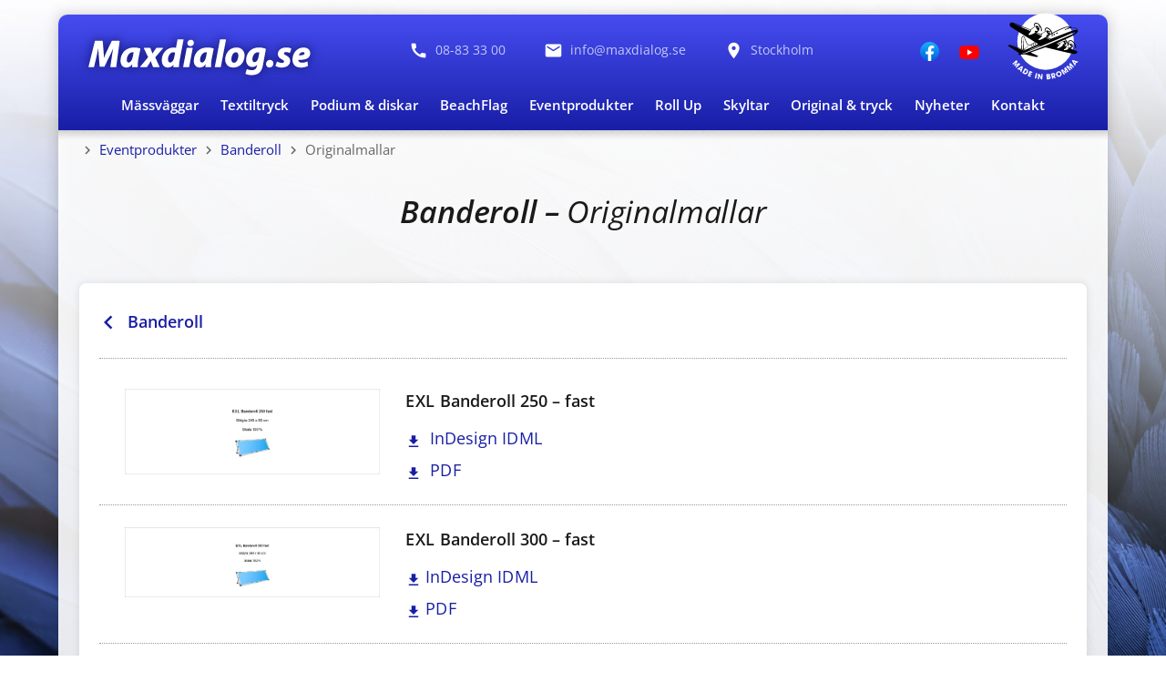

--- FILE ---
content_type: text/html
request_url: https://maxdialog.se/exl_banderoll_originalmallar.html
body_size: 2310
content:
<!doctype html>
<html lang="sv-SE">
<head>
<!-- Google tag (gtag.js) -->
<script async src="https://www.googletagmanager.com/gtag/js?id=G-6V83JZR2JR"></script>
<script>
	window.dataLayer = window.dataLayer || [];
	function gtag(){dataLayer.push(arguments);}
	gtag('js', new Date());
	gtag('config', 'G-6V83JZR2JR');
</script>
<!-- /// Google tag --><script src="https://analytics.ahrefs.com/analytics.js" data-key="BR0bVhxkIHdNf+AX9bMlPQ" async></script>
	<title>EXL Banderoll – Originalmallar – Maxdialog.se</title>
	<meta charset="UTF-8">
	<meta name="description" content="Layoutmallar för EXL Banderoll i Indesign- och PDF-format.">
	<meta name="viewport" content="width=device-width, initial-scale=1">	
	<meta name="addsearch-category" content="Tält- och Eventprodukter">
	<link rel="icon" sizes="32x32" type="image/png" href="bilder/logo/maxdialog-m_v3_32x32px.png">
	<link rel="icon" sizes="64x64" type="image/png" href="bilder/logo/maxdialog-m_v3_64x64px.png">
	<link rel="icon" sizes="128x128" type="image/png" href="bilder/logo/maxdialog-m_v3_128x128px.png">
		<meta property="og:title" content="EXL Banderoll – Originalmallar – Maxdialog.se">
		<meta property="og:description" content="Layoutmallar för EXL Banderoll i Indesign- och PDF-format.">
		<meta property="og:image" content="https://maxdialog.se/bilder/exl_banderoll/exl_banderoll_250_scandic_galleri-m.jpg">
		<meta property="og:image:width" content="400px">
		<meta property="og:image:height" content="400px">
		<meta property="og:url" content="https://maxdialog.se/exl_banderoll_originalmallar.html">
		<meta property="og:site_name" content="Maxdialog.se">	
	<link rel="canonical" href="https://maxdialog.se/exl_banderoll_originalmallar.html">
	<link rel="stylesheet" href="css/css_v5.css">
	<!--<link rel="stylesheet" href="css/typer_v4.css">-->
	<!--<link rel="stylesheet" href="css/navigering.css">-->
	<!-- <link rel="stylesheet" href="css/typsnitt.css"> -->
	<script src="js/js_v1.js"></script>

<body class="max">

<button onclick="topFunction()" id="myBtn" class="fade"><i class="material-icons undernav-ikon" style="margin: 0 2px 0 0;">&#xe5d8;</i></button>

<div class="area">
<div class="area-2">

<!-- grå bg -->

<div class="area-3">

<!-- huvud -->

<div class="meny">
<div class="meny-2">

<div class="meny-bord">
<div class="meny-rad">

<!-- logo -->

<div class="meny-cell">
<a href="//maxdialog.se/"><div class="meny-logo-bild"><img src="bilder/logo/maxdialog-se_logo_neg.svg" width="475" height="118" alt="Maxdialog – Displaylösningar och tryck för expo, event, sport och butik"></div></a>
</div>

<!-- payoff -->

<div class="meny-cell-payoff">

<a href="tel:+468833300">
<div class="payoff-ikon-block">
<i class="material-icons md-20-ikon">&#xe0b0;</i>
<p class="payoff-p">08-83 33 00</p>
</div></a>

<a href="mailto:info@maxdialog.se">
<div class="payoff-ikon-block">
<i class="material-icons md-20-ikon">&#xe0be;</i>
<p class="payoff-p">info@maxdialog.se</p>
</div></a>

<a href="kontakt.html#karta">
<div class="payoff-ikon-block">
<i class="material-icons md-20-ikon">&#xe55f;</i>
<p class="payoff-p">Stockholm</p>
</div></a>

<div class="payoff-block-social">

<a href="https://www.facebook.com/Maxdialog">
<div class="payoff-block-social-ikon">
<img src="bilder/ikoner/facebook/facebook_f_logo.svg" alt="Maxdialog på Facebook" class="social-ikon-fb">
</div></a>

<a href="https://www.youtube.com/channel/UCvlcBcjlbHxdD1KvJKVWoTg">
<div class="payoff-block-social-ikon">
<img src="bilder/ikoner/youtube/youtube_play_logo.svg" width="159" height="110" alt="Maxdialog på YouTube" class="social-ikon-yt">
</div></a>

</div>
</div>

<!-- /// payoff -->

<!-- mib -->

<div class="meny-cell">
<div class="mib">
<a href="kontakt.html"><img src="bilder/made_in_bromma/Made_in_Bromma_neg_sol.svg" width="337" height="261" alt="Made in Bromma" title="Made in Bromma" class="mib-logo"></a>
</div>
</div>

</div>
</div>

<!-- /// meny bord -->

<!-- nav -->

<div class="droppmeny">
<div class="droppmeny-2">

<div class="topnav" id="myTopnav">

<div class="droppmeny-social">
<a href="javascript:void(0);" class="icon" onclick="myFunction()"><i class="material-icons md-24-meny meny-ikon">&#xe5d2;</i></a>
<!--<input type="text" class="addsearch" disabled="disabled" placeholder="Sök på Maxdialog.se">-->
</div>

<!-- nav v2 -->

<a href="massvaggar.html">Mässväggar</a>
<a href="textiltryck.html">Textiltryck</a>
<a href="podium_diskar.html">Podium & diskar</a>
<a href="flaggor_beachflag.html">BeachFlag</a>
<!--<a href="film_utstallning.html">Film/Utställning</a>-->
<!--<a href="vepor_banderoller.html">Vepor & banderoller</a>-->	
<a href="talt_eventprodukter.html">Eventprodukter</a>
<a href="roll_up_bannersystem.html">Roll Up</a>
<a href="skyltar.html">Skyltar</a>
<!--<a href="textiltryck.html">Textiltryck</a>-->
<!--<a href="uppblasbart.html">Uppblåsbart</a>-->
<!--<a href="dekal_cutout.html">Dekal & Cutout</a>-->
<!--<a href="roligt_udda.html">Roligt & udda</a>-->
<a href="tryck.html">Original & tryck</a>
<!--<a href="produktkatalog.html">Katalog</a>-->
<a href="nyheter.html">Nyheter</a>
<a href="kontakt.html">Kontakt</a>
<!--<a href="aterbruk.html" style="color: #66cc00;">Reduce Reuse Recycle</a>-->
<!--<a href="sok.html"><i class="material-icons md-24-meny-v2 meny-ikon-v2 sok-ikon">search</i></a>-->
</div>

</div>
</div>

<!-- /// nav -->

</div>
</div>

<div class="topp-skugga"></div>

<!-- /// huvud -->

<div class="arbetsyta" id="start">
<div class="arbetsyta-2">

<!-- brödsmulor -->

<div class="brod">
<p>
<i class="material-icons md-20-brod">&#xe5cc;</i>
<a href="talt_eventprodukter.html">Eventprodukter</a>
<i class="material-icons md-20-brod">&#xe5cc;</i>
<a href="exl_banderoll.html">Banderoll</a>
<i class="material-icons md-20-brod">&#xe5cc;</i>
Originalmallar
</p>
</div>

<!-- rubrik -->

<div class="rubrik">
<h1>Banderoll – <span class="normal">Originalmallar</span></h1>
</div>
	
<!-- data -->

<div class="data">

<div class="data-vit">
<div class="data-vit-2">

<!-- ingress -->

<div class="ingress">
<div class="ingress-2">
<h4><a href="exl_banderoll.html"><i class="material-icons md-30 mallar-v2-block-ikon">navigate_before</i>Banderoll</a></h4>
</div>
</div>

	<div class="linje"></div>
	
<div data-include-html="exl_banderoll_originalmallar_include.html"></div>	

</div>
</div>

<!-- /// data vit -->

</div>

<!-- /// data -->

</div>
</div>

<!-- /// arbetsyta -->

<!-- fot --> <div data-include-html="fot.html"></div>

</div>

<!-- underfot --> <div data-include-html="underfot.html"></div>

</div>
</div>

<!-- /// area -->

<!-- addsearch --> <!--<script src="https://addsearch.com/js/?key=78db10ae7ef138818cddf8e01c8f0b63"></script>-->

<script>includeHTML();</script>

</body>
</html>

<!-- (C) Maxdialog AB 2002-2026 om inget annat anges -->

--- FILE ---
content_type: text/html
request_url: https://maxdialog.se/exl_banderoll_originalmallar_include.html
body_size: 476
content:
<!-- 250 -->

<div class="mallar-v2-block">
<div class="mallar-v2-bild-v3">
<a href="mallar/exl_banderoll/EXL_Banderoll_250_fast.jpg">
<img src="mallar/exl_banderoll/EXL_Banderoll_250_fast.jpg"
alt="EXL Banderoll 250 originalmall"></a>
</div>
<div class="mallar-v2-spec">
<div class="mallar-v2-spec-rad">
<h4><span class="sparr">EXL</span> Banderoll 250 – fast</h4>
</div>
<div class="mallar-v2-spec-rad">
<p><a href="mallar/exl_banderoll/EXL_Banderoll_250_fast.idml">
<i class="material-icons md-18 mallar-v2-block-ikon">&#xe2c4;</i>
InDesign <span class="sparr">IDML</span></a></p>
</div>
<div class="mallar-v2-spec-rad">
<p><a href="mallar/exl_banderoll/EXL_Banderoll_250_fast.pdf">
<i class="material-icons md-18 mallar-v2-block-ikon">&#xe2c4;</i>
<span class="sparr">PDF</span></a></p>
</div>
</div>
</div>

<!-- 300 -->

<div class="mallar-v2-block">
<div class="mallar-v2-bild-v3">
<a href="mallar/exl_banderoll/EXL_Banderoll_300_fast.jpg"><img src="mallar/exl_banderoll/EXL_Banderoll_300_fast.jpg" alt="EXL Banderoll 300 originalmall"></a>
</div>
<div class="mallar-v2-spec">
<div class="mallar-v2-spec-rad">
<h4><span class="sparr">EXL</span> Banderoll 300 – fast</h4>
</div>
<div class="mallar-v2-spec-rad"><p><a href="mallar/exl_banderoll/EXL_Banderoll_300_fast.idml"><i class="material-icons md-18 mallar-v2-block-ikon">&#xe2c4;</i>InDesign <span class="sparr">IDML</span></a></p></div>
<div class="mallar-v2-spec-rad"><p><a href="mallar/exl_banderoll/EXL_Banderoll_300_fast.pdf"><i class="material-icons md-18 mallar-v2-block-ikon">&#xe2c4;</i><span class="sparr">PDF</span></a></p></div>
</div>
</div>

<!-- 400 -->

<div class="mallar-v2-block">
<div class="mallar-v2-bild-v3">
<a href="mallar/exl_banderoll/EXL_Banderoll_400_delbar.jpg"><img src="mallar/exl_banderoll/EXL_Banderoll_400_delbar.jpg" alt="EXL Banderoll 400 originalmall"></a>
</div>
<div class="mallar-v2-spec">
<div class="mallar-v2-spec-rad">
<h4><span class="sparr">EXL</span> Banderoll 400 – delbar</h4>
</div>
<div class="mallar-v2-spec-rad"><p><a href="mallar/exl_banderoll/EXL_Banderoll_400_delbar.idml"><i class="material-icons md-18 mallar-v2-block-ikon">&#xe2c4;</i>InDesign <span class="sparr">IDML</span></a></p></div>
<div class="mallar-v2-spec-rad"><p><a href="mallar/exl_banderoll/EXL_Banderoll_400_delbar.pdf"><i class="material-icons md-18 mallar-v2-block-ikon">&#xe2c4;</i><span class="sparr">PDF</span></a></p></div>
</div>
</div>

<!-- 500 -->

<div class="mallar-v2-block">
<div class="mallar-v2-bild-v3">
<a href="mallar/exl_banderoll/EXL_Banderoll_500_delbar.jpg"><img src="mallar/exl_banderoll/EXL_Banderoll_500_delbar.jpg" alt="EXL Banderoll 500 originalmall"></a>
</div>
<div class="mallar-v2-spec">
<div class="mallar-v2-spec-rad">
<h4><span class="sparr">EXL</span> Banderoll 500 – delbar</h4>
</div>
<div class="mallar-v2-spec-rad"><p><a href="mallar/exl_banderoll/EXL_Banderoll_500_delbar.idml"><i class="material-icons md-18 mallar-v2-block-ikon">&#xe2c4;</i>InDesign <span class="sparr">IDML</span></a></p></div>
<div class="mallar-v2-spec-rad"><p><a href="mallar/exl_banderoll/EXL_Banderoll_500_delbar.pdf"><i class="material-icons md-18 mallar-v2-block-ikon">&#xe2c4;</i><span class="sparr">PDF</span></a></p></div>
</div>
</div>

<!-- 600 -->

<div class="mallar-v2-block">
<div class="mallar-v2-bild-v3">
<a href="mallar/exl_banderoll/EXL_Banderoll_600_delbar.jpg"><img src="mallar/exl_banderoll/EXL_Banderoll_600_delbar.jpg" alt="EXL Banderoll 600 originalmall"></a>
</div>
<div class="mallar-v2-spec">
<div class="mallar-v2-spec-rad">
<h4><span class="sparr">EXL</span> Banderoll 600 – delbar</h4>
</div>
<div class="mallar-v2-spec-rad"><p><a href="mallar/exl_banderoll/EXL_Banderoll_600_delbar.idml"><i class="material-icons md-18 mallar-v2-block-ikon">&#xe2c4;</i>InDesign <span class="sparr">IDML</span></a></p></div>
<div class="mallar-v2-spec-rad"><p><a href="mallar/exl_banderoll/EXL_Banderoll_600_delbar.pdf"><i class="material-icons md-18 mallar-v2-block-ikon">&#xe2c4;</i><span class="sparr">PDF</span></a></p></div>
</div>
</div>

<!-- 600 vikbar -->

<div class="mallar-v2-block">
<div class="mallar-v2-bild-v3">
<a href="mallar/exl_banderoll/EXL_Banderoll_600_vikbar.jpg"><img src="mallar/exl_banderoll/EXL_Banderoll_600_vikbar.jpg" alt="EXL Banderoll 600 originalmall"></a>
</div>
<div class="mallar-v2-spec">
<div class="mallar-v2-spec-rad">
<h4><span class="sparr">EXL</span> Banderoll 600 – vikbar</h4>
</div>
<div class="mallar-v2-spec-rad"><p><a href="mallar/exl_banderoll/EXL_Banderoll_600_vikbar.idml"><i class="material-icons md-18 mallar-v2-block-ikon">&#xe2c4;</i>InDesign <span class="sparr">IDML</span></a></p></div>
<div class="mallar-v2-spec-rad"><p><a href="mallar/exl_banderoll/EXL_Banderoll_600_vikbar.pdf"><i class="material-icons md-18 mallar-v2-block-ikon">&#xe2c4;</i><span class="sparr">PDF</span></a></p></div>
</div>
</div>

--- FILE ---
content_type: text/html
request_url: https://maxdialog.se/fot.html
body_size: 653
content:
<div class="fot-skugga"></div>

<div class="meny-fot-v2">
<div class="meny-2">

<div class="fot-block">
<div class="fot-block-2">

<div class="fot-rubrik">
<p><span class="fet">Maxdialog – Displaylösningar, storformat & textiltryck</span></p>
</div>

<div class="fot-info">
<p><a href="tel:+468833300">08-83 33 00</a><br>
<a href="mailto:info@maxdialog.se">info@maxdialog.se</a></p>
<p>Johannesfredsvägen 5<br>
168 69 Bromma<br>
Stockholm, Sweden</p>
</div>

<div class="fot-info">
<div class="fot-info-social">
<a href="https://www.google.com/maps/place/Maxdialog+AB/@59.343483,17.9669313,17z/data=!3m1!4b1!4m5!3m4!1s0x0:0xcf66438da6090b0d!8m2!3d59.343483!4d17.96912?" target="_blank">
<img src="bilder/ikoner/google/google_g_logo.svg" alt="Maxdialog på Google" class="fot-info-ikon-g"></a>
<a href="https://www.facebook.com/Maxdialog" target="_blank"><img src="bilder/ikoner/facebook/facebook_f_logo.svg" alt="Maxdialog på Facebook" class="fot-info-ikon-fb"></a>
<a href="https://www.youtube.com/channel/UCvlcBcjlbHxdD1KvJKVWoTg" target="_blank"><img src="bilder/ikoner/youtube/youtube_play_logo.svg" width="159" height="110" alt="Maxdialog på YouTube" class="fot-info-ikon-yt"></a>
</div>

<div class="fot-mib">
<a href="kontakt.html"><img src="bilder/made_in_bromma/Made_in_Bromma_neg_sol.svg" width="337" height="261" alt="Made in Bromma" title="Made in Bromma"></a>
</div>

</div>
</div>

</div>
</div>

--- FILE ---
content_type: text/html
request_url: https://maxdialog.se/underfot.html
body_size: 181
content:
<div class="underfot">
<p class="mindre">
<span class="underfot-text ljusgra skugga">© 1990-2025 Maxdialog AB</span>
<span class="underfot-text skugga"><a href="kontakt.html#om_oss" class="ljusgra">Om oss</a></span>
<span class="underfot-text skugga"><a href="kontakt.html" class="ljusgra">Kontakt</a></span>
</p>
</div>

--- FILE ---
content_type: text/css
request_url: https://maxdialog.se/css/css_v5.css
body_size: 14434
content:
html { scroll-behavior: smooth; }
body { text-align: center; margin: 0; padding: 0; background-color: #b2d9ff; }
img { image-rendering: auto; }

.area
	{
	width: 100%;
	float: left;
	text-align: center;
	margin: 0 auto 0 auto;
	padding: 16px 0 0 0;
	filter: drop-shadow(0 0 8px rgb(0 0 0 / 0.2));
	}
	
	@media screen and (max-width: 520px)
		{ .area { filter: none; } }	

.area-2
	{
	width: 90%;
	max-width: 1600px; /* tidigare 1400px */
	height: auto;
	text-align: center;
	margin: 0 auto;
	padding: 0;
	}
	
	@media screen and (max-width: 520px)
		{ .area-2 { width: 96%; } }	

.area-3
	{
	/* background: rgba(237, 237, 237, 0.9); */
	background: rgba(255, 255, 255, 0.9);
	width: 100%;
	float: left;
	text-align: left;
	border-radius: 10px;
	margin: 0 0 16px 0; /* styr marginal mot underfot */
	padding: 0;
	}
	
/* navigering */

.topnav
	{
	/* border-top: 1px dotted #8184ce; */
	display: block;
	width: 100%;
	float: left;
	text-align: center;
	background-color: none;
	overflow: hidden;
	margin: 0 auto 0 auto;
	padding: 6px 0 8px 0;
	}
	
	@media screen and (max-width: 740px)
		{ .topnav { padding: 4px 0 2px 0; } }
	
	@media screen and (max-width: 600px)
		{ .topnav { margin: 0 0 2px 0; padding: 2px 0 0 0; } }
		
	@media screen and (max-width: 480px)
		{ .topnav { margin: 0 0 2px 0; padding: 2px 0 0 0; } }
		
	@media screen and (max-width: 440px)
		{ .topnav { margin: 0 0 2px 0; padding: 2px 0 0 0; } }	

.topnav a
	{
	display: inline-block;
	position: relative;
	top: -4px;
	font-family: Open Sans, arial, helvetica, sans-serif;
	font-weight: 600;
	font-size: 15px;
	font-style: normal;
	line-height: auto;
	color: #ffffff;
	margin: 0;
	padding: 4px 10px 6px 10px;
	text-align: left;
	margin: 0;
	background: transparent;
	border-radius: 6px;
	}
	
	@media screen and (max-width: 1200px)
		{ .topnav a { font-size: 15px; padding: 3px 6px 5px 6px; } }
		
	@media screen and (max-width: 800px)
		{ .topnav a { font-size: 15px; padding: 5px 6px 7px 6px; } }
		
	@media screen and (max-width: 480px)
		{ .topnav a { font-size: 15px; padding: 5px 6px 7px 6px; } }

.topnav a:hover
	{
	color: #ffffff;
	text-decoration: none;
	background: #464df1;
	text-shadow: 0 0 8px #ffffff;
	}
	
.meny-ikon { position: relative; color: #66cc66; padding: 4px 2px 0 2px; }

	@media screen and (max-width: 960px)
		{ .meny-ikon { padding: 0; } }

	@media screen and (max-width: 740px)
		{ .meny-ikon { padding: 0; } }

	@media screen and (max-width: 440px)
		{ .meny-ikon { padding: 0; } }

.md-24-meny { font-size: 24px; top: 6px; }

	@media screen and (max-width: 1200px)
		{ .md-24-meny { font-size: 20px; top: 0; } }

	@media screen and (max-width: 960px)
		{ .md-24-meny { font-size: 18px; top: 0; } }

	@media screen and (max-width: 740px)
		{ .md-24-meny { font-size: 16px; top: 0; } }
		
	@media screen and (max-width: 480px)
		{ .md-24-meny { font-size: 16px; top: 0; } }
		
	@media screen and (max-width: 440px)
		{ .md-24-meny { font-size: 16px; top: 2px; } }
		
.meny-ikon-v2 { position: relative; color: #66cc66; padding: 0 0 2px 0; }
		
.md-24-meny-v2 { font-size: 22px; position: relative; top: 5px; color: #ffffff; }

	@media screen and (max-width: 1200px)
		{ .md-24-meny { font-size: 20px; top: 0; } }

	@media screen and (max-width: 960px)
		{ .md-24-meny { font-size: 18px; top: 0; } }

	@media screen and (max-width: 740px)
		{ .md-24-meny { font-size: 16px; top: 0; } }
		
	@media screen and (max-width: 480px)
		{ .md-24-meny { font-size: 16px; top: 0; } }
		
	@media screen and (max-width: 440px)
		{ .md-24-meny { font-size: 16px; top: 2px; } }
		
.topnav .icon { display: none; }

@media screen and (max-width: 800px)
	{
	.topnav a:not(:first-child)
		{ display: none; }
	.topnav a.icon
		{ display: block; z-index: 1000; width: auto; float: right; }
	}

@media screen and (max-width: 800px)
	{
	.topnav.responsive { position: relative; }
	.topnav.responsive a.icon
		{
		position: relative;
		float: right;
		right: 0;
		top: 0;
		}
	.topnav.responsive a
		{
		float: none;
		display: block;
		text-align: left;
		}
	}

/* sökruta */

.topnav input[type=text]
	{
		display: none;
		visibility: hidden;
	border: none;
	float: right;
	position: relative;
	width: auto;
	font-family: Open Sans, arial, helvetica, sans-serif;
	font-weight: 400;
	font-size: 14px	;
	color: #000000;	
	background-image: linear-gradient(#ffffff, #ededed);
	margin: 0.6em 0 1em 1em;
	padding: 4px 2px 4px 6px;
	border-radius: 6px;	
	box-shadow: 0 0 8px 2px #14187c;
	}	
	
	@media screen and (max-width: 1200px)
		{
		.topnav input[type=text]
			{
			float: left;
			width: auto;
			font-size: 13px;
			color: #000000;
			background-image: linear-gradient(#ffffff, #ededed);
			margin: 0;
			padding: 2px 2px 2px 5px;
			margin: 6px 0 3px 4px;
			border-radius: 4px;	
			box-shadow: 0 0 6px 1px #14187c;
			}
		}
	
	@media screen and (max-width: 960px)
		{
		.topnav input[type=text]
			{
			float: left;
			width: auto;
			font-size: 13px;
			color: #000000;
			background-image: linear-gradient(#ffffff, #ededed);
			margin: 0;
			padding: 2px 2px 2px 5px;
			margin: 0 0 3px 4px;
			border-radius: 4px;	
			box-shadow: 0 0 6px 1px #14187c;
			}
		}	
	
	@media screen and (max-width: 740px)
		{
		.topnav input[type=text]
			{
				display: inline-block;
				visibility: visible;
			z-index: 1000;	
			float: left;
			width: auto;
			font-size: 13px;
			color: #000000;
			background-image: linear-gradient(#ffffff, #ededed);
			margin: 0;
			padding: 2px 2px 2px 5px;
			margin: 6px 0 0 4px;
			border-radius: 4px;	
			box-shadow: 0 0 6px 1px #14187c;
			}
		}	
	
	@media screen and (max-width: 520px)
		{
		.topnav input[type=text]
			{
			float: left;
			width: auto;
			font-size: 13px;
			color: #000000;
			background-image: linear-gradient(#ffffff, #ededed);
			margin: 0;
			padding: 2px 2px 2px 5px;
			margin: 7px 0 0 4px;
			border-radius: 4px;	
			box-shadow: 0 0 6px 1px #14187c;
			}
		}

/* intro */

.intro
	{
	display: block;
	width: 100%;
	height: auto;
	float: left;
	margin: 0 0 1em 0;
	padding: 0;
	}

.introbilder-block
	{
	display: inline-block;
	position: relative;
	float: left;
	width: 69%;
	height: auto;
	margin: 0.6em 0 0 0;
	padding: 0;
	}
	
	@media screen and (max-width: 1200px)
		{ .introbilder-block { width: 69%; margin: 0.5em 0 0 0; } }
		
	@media screen and (max-width: 1000px)
		{ .introbilder-block { width: 59%; margin: 0.4em 0 0 0; } }
	
	@media screen and (max-width: 740px)
		{ .introbilder-block { width: 100%; margin: 0.3em 0 0 0; } }
		
	@media screen and (max-width: 520px)
		{ .introbilder-block { width: 100%; margin: 0.2em 0 0 0; } }
		
.introbild-tn-block
	{
	width: 96%;
	height: auto;
	text-align: center;
	margin: 0 0 0 0;
	padding: 0 2% 0 2%;
	}
	
	@media screen and (max-width: 1200px)
		{ .introbild-tn-block { width: 100%; padding: 0; } }
	
/* tn v2 */		
		
.introbild-tn-div-v2
	{
	border: 1px solid transparent;
	display: inline-block;
	width: 140px;
	height: 140px;
	margin: 0.6em;
	padding: 1px;
	border-radius: 6px;
	box-shadow: 0 0 8px #cccccc;
	}
	
	@media screen and (max-width: 1200px)
		{ .introbild-tn-div-v2 { width: 110px; height: 110px; margin: 0.5em; } }
		
	@media screen and (max-width: 960px)
		{ .introbild-tn-div-v2 { width: 90px; height: 90px; border-radius: 5px; margin: 0.4em; } }		

	@media screen and (max-width: 740px)
		{ .introbild-tn-div-v2 { width: 80px; height: 80px; border-radius: 4px; box-shadow: 0 0 6px #cccccc; margin: 0.3em; } }				
		
	@media screen and (max-width: 520px)
		{ .introbild-tn-div-v2 { width: 60px; height: 60px; border-radius: 4px; box-shadow: 0 0 6px #cccccc; margin: 0.2em; } }	
	
.introbild-tn-div-padding
	{
	width: 100%;
	height: auto;
	position: relative;
	text-align: center;
	margin: 0;
	padding: 0;
	}
	
/* tillbehör */
	
.introbild-tn-div-tillbehor
	{
	background-color: #ffffff;
	opacity: 0.8;
	display: block;
	position: absolute;
	top: 106px;
	width: 86%;
	height: auto;
	text-align: center;
	margin: 0 7% 0 7%;
	padding: 4px 0 3px 0;
	border-radius: 4px;
	z-index: 1000;
	}
	
	@media screen and (max-width: 1200px)
		{ .introbild-tn-div-tillbehor { top: 78px; width: 104px; height: 21px; margin: 0 0 0 3px; } }
		
	@media screen and (max-width: 960px)
		{ .introbild-tn-div-tillbehor { top: 60px; width: 84px; height: 19px; margin: 0 0 0 3px; border-radius: 3px; } }
		
	@media screen and (max-width: 740px)
		{ .introbild-tn-div-tillbehor { top: 54px; width: 76px; height: 17px; margin: 0 0 0 2px; } }
		
	@media screen and (max-width: 520px)
		{ .introbild-tn-div-tillbehor { top: 38px; width: 56px; height: 14px; margin: 0 0 0 2px; } }	
	
.introbild-tn-div-tillbehor p { text-shadow: 0px 0px 3px #ffffff; }	

/* mässamatta */
	
.introbild-tn-div-massmatta
	{
	background: #ffffff;
	opacity: 1;
	position: absolute;
	top: 92px;
	text-align: center;
	width: 100%;
	height: auto;
	padding: 4px 0 3px 0;
	z-index: 1000;
	}
	
	@media screen and (max-width: 1200px)
		{ .introbild-tn-div-massmatta { top: 82px; } }
		
	@media screen and (max-width: 960px)
		{ .introbild-tn-div-massmatta { top: 66px; } }
		
	@media screen and (max-width: 740px)
		{ .introbild-tn-div-massmatta { top: 58px; } }
		
	@media screen and (max-width: 520px)
		{ .introbild-tn-div-massmatta { top: 40px; padding: 4px 0 3px 0; } }
	
.introbild-tn-div-massmatta p { text-shadow: 0px 0px 3px #ffffff; }	
	
/* play */

/* .play-ram { border: 1px solid transparent; } */
/* .play-ram { border: 1px solid #cc3333; } */
.play-ram { border: 1px solid transparent; }
	
.introbild-tn-div-play
	{
	background-color: #cc3333;
	opacity: 0.8;
	display: block;
	position: absolute;
	top: 106px;
	width: 86%;
	height: auto;
	text-align: center;
	margin: 0 7% 0 7%;
	padding: 4px 0 3px 0;
	border-radius: 4px;
	z-index: 1000;
	}
	
	@media screen and (max-width: 1200px)
		{ .introbild-tn-div-play { top: 78px; width: 104px; height: 21px; margin: 0 0 0 3px; } }
		
	@media screen and (max-width: 960px)
		{ .introbild-tn-div-play { top: 60px; width: 84px; height: 19px; margin: 0 0 0 3px; border-radius: 3px; } }
		
	@media screen and (max-width: 740px)
		{ .introbild-tn-div-play { top: 54px; width: 76px; height: 17px; margin: 0 0 0 2px; } }
		
	@media screen and (max-width: 520px)
		{ .introbild-tn-div-play { top: 38px; width: 56px; height: 14px; margin: 0 0 0 2px; } }	
		
.introbild-tn-div-play p
	{
	color: #ffffff;
	padding: 0;
	margin: 0;
	position: relative;
	top: -1px;	
	}
	
	@media screen and (max-width: 1200px)
		{ .introbild-tn-div-play p { margin: 0; } }
	
	@media screen and (max-width: 960px)
		{ .introbild-tn-div-play p { margin: -1px 0 0 0; } }
		
	@media screen and (max-width: 740px)
		{ .introbild-tn-div-play p { margin: -1px 0 0 0; } }
		
	@media screen and (max-width: 520px)
		{ .introbild-tn-div-play p {  margin: -2px 0 0 0; } }
	
.introbild-tn-div-play p:hover { text-shadow: 0px 0px 3px #ffffff; }

/* max (alternativ) */

/* .max-ram { border: 1px solid transparent; } */
.max-ram { border: 1px solid transparent; }
/* .max-ram { border: 1px solid #181ea5; } */
	
.introbild-tn-div-max
	{
	background-color: #181ea5;
	opacity: 0.8;
	display: block;
	position: absolute;
	top: 106px;
	width: 86%;
	height: auto;
	text-align: center;
	margin: 0 7% 0 7%;
	padding: 4px 0 3px 0;
	border-radius: 4px;
	z-index: 1000;
	}
	
	@media screen and (max-width: 1200px)
		{ .introbild-tn-div-max { top: 78px; width: 104px; height: 21px; margin: 0 0 0 3px; } }
		
	@media screen and (max-width: 960px)
		{ .introbild-tn-div-max { top: 60px; width: 84px; height: 19px; margin: 0 0 0 3px; border-radius: 3px; } }
		
	@media screen and (max-width: 740px)
		{ .introbild-tn-div-max { top: 54px; width: 76px; height: 17px; margin: 0 0 0 2px; } }
		
	@media screen and (max-width: 520px)
		{ .introbild-tn-div-max { top: 38px; width: 56px; height: 14px; margin: 0 0 0 2px; } }	
		
.introbild-tn-div-max p
	{
	color: #ffffff;
	font-weight: 600px;
	position: relative;
	top: -1px;
	padding: 0;
	margin: 0;
	}
	
	@media screen and (max-width: 1200px)
		{ .introbild-tn-div-max p { margin: 0; } }
	
	@media screen and (max-width: 960px)
		{ .introbild-tn-div-max p { margin: -1px 0 0 0; } }
		
	@media screen and (max-width: 740px)
		{ .introbild-tn-div-max p { margin: -1px 0 0 0; } }
		
	@media screen and (max-width: 520px)
		{ .introbild-tn-div-max p {  margin: -2px 0 0 0; } }
	
.introbild-tn-div-max p:hover { text-shadow: 0px 0px 3px #ffffff; }
	
.introbild-tn			/* tn kvadratisk bild */
	{
	position: absolute;
	top: 3%;
	left: 3%;
	width: 94%;
	max-height: 94%;
	margin: 0;
	padding: 0;
	}
	
/* v2 */
	
.introbild-tn-v2
	{
	position: absolute;
	top: 3px;
	left: 5px;
	width: 130px;
	height: 130px;
	margin: 0;
	padding: 0;
	}	

	@media screen and (max-width: 1200px)
		{ .introbild-tn-v2 { width: 100px; height: 100px; } }
		
	@media screen and (max-width: 960px)
		{ .introbild-tn-v2 { top: 2px; left: 4px; width: 82px; height: 82px; } }
	
	@media screen and (max-width: 740px)
		{ .introbild-tn-v2 { top: 1px; left: 3px; width: 72px; height: 72px; } }
		
	@media screen and (max-width: 520px)
		{ .introbild-tn-v2 { top: 1px; left: 3px; width: 54px; height: 54px; } }	
		
.introbild-tn-v2-play
	{
	position: absolute;
	top: 0;
	left: 10px;
	width: 100px;
	height: 95px;
	margin: 0;
	padding: 0;
	}	

	@media screen and (max-width: 1200px)
		{ .introbild-tn-v2-play { left: 11px; width: 88px; height: 88px; } }
		
	@media screen and (max-width: 960px)
		{ .introbild-tn-v2-play { left: 8px; width: 74px; height: 70px; } }
	
	@media screen and (max-width: 740px)
		{ .introbild-tn-v2-play { left: 7px; width: 66px; height: 60px; } }
		
	@media screen and (max-width: 520px)
		{ .introbild-tn-v2-play { left: 5px; width: 50px; height: 44px; } }	
		
.introbild-tn-v2-max 
	{
	position: absolute;
	top: 1px;
	left: 8px;
	width: 106px;
	height: 106px;
	margin: 0;
	padding: 0;
	}	

	@media screen and (max-width: 1200px)
		{ .introbild-tn-v2-max { left: 11px; width: 88px; height: 88px; } }
		
	@media screen and (max-width: 960px)
		{ .introbild-tn-v2-max { left: 8px; width: 74px; height: 74px; } }
	
	@media screen and (max-width: 740px)
		{ .introbild-tn-v2-max{ left: 7px; width: 66px; height: 60px; } }
		
	@media screen and (max-width: 520px)
		{ .introbild-tn-v2-max { left: 5px; width: 50px; height: 44px; } }		

.introbild-tn-s
	{
	position: absolute;
	top: 3%;
	left: 15%;
	width: auto;
	max-height: 94%;
	margin: 0;
	padding: 0;
	}	
	
.introbild-tn-bildblock
	{
	background: transparent;
	position: relative;
	left: 1px;
	width: 100%;
	/* max-width: 520px;*/
	height: auto;
	margin: 0;
	padding: 0;
	visibility: hidden;
	}
	
.column { }
	
.column img
	{
	opacity: 1;
	cursor: pointer;
	border-radius: 4px;
	margin: 2px 0 0 0;
	}

.column img:hover { opacity: 0.8; }
	
.row:after
	{
	content: "";
	display: block;
	width: 100%;
	height: auto;
	clear: both;	
	}

.container
	{
	display: block;
	position: relative;	
	width: 99%;
	height: 100%;
	text-align: center;
	margin: 0.4em 0 0 0;
	padding: 0;
	}
	
	@media screen and (max-width: 1200px)
		{ .container { margin: 0.38em 0 0 0; } }
		
	@media screen and (max-width: 960px)
		{ .container { margin: 0.36em 0 0 0; } }
	
	@media screen and (max-width: 740px)
		{ .container { margin: 0.34em 0 0 0; } }
		
	@media screen and (max-width: 520px)
		{ .container { margin: 0.3em 0 0 0; } }

.container img
	{
	width: 600px;
	height: 600px;
	margin: 0 0 1.2em 0;
	border-radius: 8px;
	}

.container img:hover { box-shadow: 0 0 8px 2px #ededed; }
	
	@media screen and (max-width: 1200px)
		{ .container img { width: 400px; height: 400px; margin: 0 0 1em 0; } }
		
	@media screen and (max-width: 960px)
		{ .container img { width: 350px; height: 350px; margin: 0 0 0.8em 0; } }
	
	@media screen and (max-width: 740px)
		{ .container img { width: 280px; height: 280px; margin: 0 0 0.6em 0; } }
		
	@media screen and (max-width: 520px)
		{ .container img { width: 240px; height: 240px; margin: 0 0 0.4em 0; } }
		
.container-s
	{
	display: block;
	position: relative;	
	width: 98%;
	height: 100%;
	text-align: center;
	margin: 0;
	padding: 0;
	}
	
.container-s img
	{
	width: 600px;
	height: 600px;
	margin: 0 0 22px 0;
	border-radius: 8px;
	}
	
	@media screen and (max-width: 1200px)
		{ .container-s img { width: 500px; height: 500px; margin: 0 0 1em 0; } }
		
	@media screen and (max-width: 960px)
		{ .container-s img { width: 400px; height: 400px; margin: 0 0 0.6em 0; } }		

	@media screen and (max-width: 520px)
		{ .container-s img { width: 300px; height: 300px; margin: 4px 0 8px 0; } }
		
.container-s img:hover { box-shadow: 3px 3px 10px 2px #ededed; }

	@media screen and (max-width: 520px)
		{ .container-s img:hover { box-shadow: none; } }
	
#imgtext
	{
	position: relative;
	width: 100%;	
	margin: 0 0 32px 0;
	padding: 0;
	font-family: Open Sans, arial, helvetica, sans-serif; /* synk med p */
	font-weight: 400;
	font-size: 16px;
	font-style: normal;
	line-height: 26px;
	overflow-wrap: break-word;
	color: #000000;
	}
	
	@media screen and (max-width: 1200px)
		{ #imgtext { font-size: 15px; line-height: 26px; margin: 0 0 28px 0 } }
	
	@media screen and (max-width: 960px)
		{ #imgtext { font-size: 15px; line-height: 25px; margin: 0 0 20px 0 } }
	
	@media screen and (max-width: 740px)
		{ #imgtext { width: 96%; font-size: 15px; line-height: 23px; margin: 0 0 18px 0; padding: 0 2% 0 2%; } }
		
/* spalt */

.spalt-block
	{
	display: inline-block;
	position: relative;
	width: 30%;
	text-align: center;
	margin: 12px 0 0 0;
	}
	
	@media screen and (max-width: 1200px)
		{ .spalt-block { width: 30%; } }
		
	@media screen and (max-width: 1000px)
		{ .spalt-block { width: 40%; } }		

	@media screen and (max-width: 740px)
		{ .spalt-block { width: 100%; } }
	
.spalt-block-p { width: 100%; }
		
.spalt-egenskaper
	{
	display: block;
	width: auto;
	max-width: ;
	text-align: left;
	margin: 0 0 42px 0;
	}

	@media screen and (max-width: 740px)
		{
		.spalt-egenskaper
			{
			width: 100%;
			max-width: 100%;
			text-align: center;
			border-top: 1px dotted #cccccc;
			margin: 0.8em 0 0 0;
			padding: 18px 0 16px 0;
			}
		}

.spalt-egenskaper p
	{
	font-weight: 600;
	margin-bottom: 0.4em;
	}		
		
.spalt-egenskaper-p { margin: 0 0 0 12px; }	
	
	@media screen and (max-width: 1200px)
		{ .spalt-egenskaper-p { margin: 0; } }
		
/* spalt produktblad */
		
.spalt-produktblad
	{
	display: block;
	width: auto;
	text-align: center;
	margin: 0;
	}
	
	@media screen and (max-width: 740px)
		{ .spalt-produktblad { margin: 0; } }
		
.spalt-produktblad-p
	{
	display: block;
	width: auto;
	margin: 12px;
	padding: 1.2em 0.6em 0.4em 0.6em;
	border-radius: 8px;
	}
	
	@media screen and (max-width: 520px)
		{ .spalt-produktblad-p { padding: 1.2em 0.6em 0 0.6em; } }	
	
.spalt-produktblad-p:hover { box-shadow: 3px 3px 10px 2px #ededed; }

	@media screen and (max-width: 520px)
		{ .spalt-produktblad-p:hover { box-shadow: none; } }	

.spalt-produktblad-bild
	{
	width: 180px;
	height: 254px;
	box-shadow: 4px 4px 14px #ededed;
	border-radius: 6px;
	margin: 0 0 16px 0;
	}

	/*
	@media screen and (max-width: 1200px)
		{ .spalt-produktblad-bild { width: 150px; height: 212px; } }
	
	@media screen and (max-width: 960px)
		{ .spalt-produktblad-bild { width: 140px; height: 198px; } }

	@media screen and (max-width: 740px)
		{ .spalt-produktblad-bild { width: 120px; height: 169px; } }
	*/
		
	@media screen and (max-width: 520px)
		{ .spalt-produktblad-bild { width: 180px; height: 254px; } }
		
#spalt-produktblad-lank
	{
	width: 100%;
	height: auto;
	text-align: center;
	margin: 0 0 1% 0;
	padding: 0 0 2% 0;
	border-radius: 8px;
	}
	
#spalt-produktblad-lank p { color: #181ea5; margin: 0; }
		
#spalt-produktblad-lank-neutral
	{
	width: 100%;
	height: auto;
	text-align: center;
	margin: 0;
	padding: 0 0 2% 0;
	border-radius: 8px;
	}
	
#spalt-produktblad-lank-neutral p { color: #999999; margin: 0; }
#spalt-produktblad-lank-neutral a:hover { color: #999999; }
		
.produktblad-text-ikon
	{
	position: relative;
	top: 4px;
	float: ;
	color: #181ea5;
	margin: 0 4px 0 0;
	padding: 0;
	}
	
	@media screen and (max-width: 960px)
		{ .produktblad-text-ikon { margin: 0 2px 0 0; } }
	
	@media screen and (max-width: 740px)
		{ .produktblad-text-ikon { margin: 0 1px 0 0; } }

	@media screen and (max-width: 520px)
		{ .produktblad-text-ikon { margin: 0 1px 0 0; } }
	
.produktblad-text-ikon-neutral
	{
	position: relative;
	top: 4px;
	float: ;
	color: #999999;
	margin: 0 6px 0 0;
	padding: 0;
	}
	
/* spalt resurser */
		
.spalt-resurser
	{
	display: block;
	width: auto;
	text-align: center;
	margin: 0 0 2em 0;
	}
	
	@media screen and (max-width: 960px)
		{ .spalt-resurser { margin: 0 0 1.2em 0; } }	
	
	@media screen and (max-width: 740px)
		{ .spalt-resurser { margin: 1em 0 1em 0; } }
		
	@media screen and (max-width: 520px)
		{ .spalt-resurser { margin: 0.6em 0 24px 0; } }
		
.spalt-resurser-lank
	{
	width: 100%;
	max-width: 340px;
	height: auto;
	text-align: center;
	background: #181ea5;
	margin: 0 auto 0.6em auto;
	border-radius: 8px;
	}
	
.spalt-resurser-lank:hover
	{
	background: #334bb7;
	text-shadow: 0 0 8px #ffffff;
	text-decoration: none;
	}	

	@media screen and (max-width: 740px)
		{ .spalt-resurser-lank { width: 80%; border-radius: 6px; } }
		
	@media screen and (max-width: 520px)
		{ .spalt-resurser-lank { width: 80%; border-radius: 18px; } }
		
.spalt-resurser-lank-p
	{
	width: 100%;
	margin: ;
	padding: 0.2em 0.1em 0.6em 0.1em;
	}	
	
	@media screen and (max-width: 960px)
		{ .spalt-resurser-lank-p { padding: 0.3em 0.2em 0.5em 0.2em; } }

	@media screen and (max-width: 740px)
		{ .spalt-resurser-lank-p { padding: 0.4em 0.1em 0.3em 0.1em; } }
		
.spalt-resurser-lank-p p
	{
	color: #dadcff;
	font-weight: 700;
	margin: 0 0 2px 0;
	padding: 0;
	}

	@media screen and (max-width: 740px)
		{ .spalt-resurser-lank-p p
			{
			font-size: 14px;
			font-weight: 600;
			margin: 0 0 5px 0;
			}
		}
						
	@media screen and (max-width: 520px)
		{ .spalt-resurser-lank-p p { font-size: 15px; margin: 0 0 5px 0; } }
		
.spalt-resurser-lank-ikon
	{
	color: #ffffff;
	position: relative; 
	margin: 3px 2px 0 0;
	}	
		
	@media screen and (max-width: 740px)
		{ .spalt-resurser-lank-ikon { margin: 0 2px 0; top: 0; } }	

/* spalt kontakt */	
		
.spalt-kontakt
	{
	display: block;
	width: 100%;
	float: left;
	text-align: center;
	margin: 0 0 8px 0;
	}
	
	@media screen and (max-width: 960px)
		{ .spalt-kontakt { margin: 0 0 1.2em 0; } }	
		
	@media screen and (max-width: 740px)
		{ .spalt-kontakt { margin: 0 0 8px 0; } }
		
	@media screen and (max-width: 520px)
		{ .spalt-kontakt { visibility: hidden; display: none; } }	
		
/* spalt kontakta oss */	
		
.spalt-kontakta-oss
	{
	visibility: hidden;
	display: none;
	}
	
	@media screen and (max-width: 520px)
		{ .spalt-kontakta-oss
			{
			display: block;
			visibility: visible;
			}
		}	

.spalt-kontakt-p
	{
	display: block;
	width: auto;
	margin: 12px;
	padding: 12px 0.6em 8px 0.6em;
	border-radius: 8px;
	}
	
	@media screen and (max-width: 1200px)
		{ .spalt-kontakt-p { margin-bottom: 0; } }	
	
	@media screen and (max-width: 960px)
		{ .spalt-kontakt-p { margin-bottom: 0; } }		
	
	@media screen and (max-width: 740px)
		{ .spalt-kontakt-p { margin-bottom: 0; } }		
	
.spalt-kontakt-p:hover { box-shadow: 3px 3px 10px 2px #ededed; }

	@media screen and (max-width: 520px)
		{ .spalt-kontakt-p:hover { box-shadow: none; } }	

.spalt-kontakt-p p { font-weight: 600; }

		
.spalt-kontakt-lank
	{
	width: 100%;
	height: auto;
	text-align: center;
	margin: 6px 0 12px 0;
	padding: 0;
	}
	
.spalt-kontakt-lank p
	{
	color: #181ea5;
	font-weight: 600;
	margin: 0;
	padding: 0;
	}
		
.spalt-kontakt-ikon
	{
	position: relative;
	top: 4px;
	float: ;
	color: #181ea5;
	margin: 0 6px 0 0;
	padding: 0;
	}
	
	@media screen and (max-width: 960px)
		{ .spalt-kontakt-ikon { margin: 0 2px 0 0; } }
	
	@media screen and (max-width: 740px)
		{ .spalt-kontakt-ikon { margin: 0 1px 0 0; } }

/* tags */

.spalt-tags
	{
	display: block;
	width: 100%;
	float: left;
	text-align: center;
	margin: 0;
	}
	
	@media screen and (max-width: 960px)
		{ .spalt-tags { margin: 0 0 1.2em 0; } }
		
	@media screen and (max-width: 740px)
		{ .spalt-tags { margin: 0; } }	
		
	@media screen and (max-width: 520px)
		{ .spalt-tags { visibility: hidden; display: none; } }	
	
.spalt-tags-p
	{
	display: block;
	width: auto;
	margin: 12px;
	padding: 0.6em 0.6em 0.2em 0.6em;
	border-radius: 8px;
	}
	
	@media screen and (max-width: 1200px)
		{ .spalt-tags-p { margin-bottom: 0; } }	
	
	@media screen and (max-width: 960px)
		{ .spalt-tags-p { margin-bottom: 0; } }		
	
	@media screen and (max-width: 740px)
		{ .spalt-tags-p { margin-bottom: 0; } }	

/*
.spalt-tags p
	{
	display: inline-block;
	background: #c8e6b1;
	color: #181ea5;
	padding: 2% 3%;
	margin: 2% 1%;
	border-radius: 5px;
	}
	
.spalt-tags p:hover { background: #d9eec9; text-decoration: none; }
*/

.spalt-tags p
	{
	border: 1px solid #cccccc;
	display: inline-block;
	background: #ffffff;
	color: #181ea5;
	padding: 2% 3%;
	margin: 2% 1%;
	border-radius: 12px;
	}
	
.spalt-tags p:hover { background: #ededed; text-decoration: none; }
	
/* tags ikon */
	
.material-icons.tags-ikon
	{
	font-size: 15px;
	color: #96d06b;
	position: relative;
	float: left;
	top: 4px;
	left: -1px;
	margin: 0 4px 0 0;
	padding: 0;
	}

	@media screen and (max-width: 1200px)
		{ .material-icons.tags-ikon { font-size: 15px; } }

	@media screen and (max-width: 960px)
		{ .material-icons.tags-ikon { font-size: 15px; top: 2px; left: -1px; margin: 0 4px 0 0; } }

	@media screen and (max-width: 520px)
		{ .material-icons.tags-ikon { font-size: 15px; top: 3px; left: -1px; margin: 0 3px 0 0; } }
			
/* spalt linje */
		
.spalt-linje
	{
	display: block;
	width: auto;
	text-align: center;
	margin: 0 12px;
	}	

	@media screen and (max-width: 520px)
		{ .spalt-linje { visibility: hidden; display: none; } }	
	
.spalt-linje-p
	{
	border-top: 1px dotted #999999;
	border-bottom: 1px dotted #ffffff;
	display: block;
	width: 100%;
	float: left;
	margin: 0;
	padding: 0;
	}					
	
/* bild s */
	
.bild-s
	{
	max-width: 300px;
	height: auto;
	margin: 0 1em 0 1em;
	border-radius: 6px;
	}
	
@media screen and (max-width: 600px)
	{
	.bild-s
		{
		width: 100%;
		max-width: 200px;
		height: auto;
		margin: 0 0.6em 0 0.6em;
		border-radius: 4px; 
		}
	}
	
@media screen and (max-width: 520px)
	{
	.bild-s
		{
		width: 100%;
		max-width: 100px;
		height: auto;
		margin: 0 0.4em 0 0.4em;
		border-radius: 4px; 
		}
	}

/* meny */		
	
.meny
	{
	display: block;
	position: relative;
	width: 100%;
	height: auto;
	float: left;
	background-image: linear-gradient(#464df1, #181ea5);
	border-radius: 10px 10px 0 0;
	margin: 0;
	padding: 0;
	}
	
@media screen and (max-width: 520px)
	{ .meny { background-image: linear-gradient(#464df1, #181ea5); } }

@media screen and (max-width: 520px)
	{ .meny { background-image: linear-gradient(#464df1, #181ea5); } }
	
.meny-fot
	{
	display: block;
	position: relative;
	width: 100%;
	height: auto;
	float: left;
	background-image: linear-gradient(#464df1, #181ea5);
	border-radius: 0 0 10px 10px;
	margin: 0;
	padding: 0 0 0.4em 0;
	}

	.meny-2
		{
		width: 100%;
		float: left;
		padding: 0;
		margin: 0;
		}
		
.meny-fot-v2
	{
	display: block;
	position: relative;
	width: 100%;
	height: auto;
	float: left;
	background-image: linear-gradient(#464df1, #181ea5);
	border-radius: 0 0 10px 10px;
	margin:  0;
	padding: 0 0 0.2em 0;
	}
	
.meny-logo-bild
	{
	width: 300px;
	height: 78px;
	float: left;
	margin: 0;
	padding: 0;
	}
	
	@media screen and (max-width: 1200px)
		{ .meny-logo-bild
			{
			width: 280px;
			height: 68px;
			float: left;
			margin: 0;
			padding: 0;		
			}
		}
		
	@media screen and (max-width: 960px)
		{ .meny-logo-bild
			{
			width: 240px;
			height: 68px;
			float: left;
			margin: 0;
			padding: 0;		
			}
		}

	@media screen and (max-width: 740px)
		{ .meny-logo-bild
			{
			width: 200px;
			height: 58px;
			float: left;
			margin: 0;
			padding: 0;		
			}
		}			
	
.meny-logo-bild img
	{
	width: 260px;
	height: auto;
	position: relative;
	left: 25px;
	top: 7px;
	margin: 0;
	padding: 0;
	filter: drop-shadow(0 0 6px rgb(16 20 106 / 1));
	}

	@media screen and (max-width: 1200px)
		{ .meny-logo-bild img
			{
			width: 220px;
			height: auto;
			left: 25px;
			top: 7px;
			}
		}	
		
	@media screen and (max-width: 960px)
		{ .meny-logo-bild img
			{
			width: 200px;
			height: auto;
			left: 25px;
			top: 8px;
			}
		}	
		
	@media screen and (max-width: 740px)
		{ .meny-logo-bild img
			{
			width: 180px;
			height: auto;
			left: 10px;
			top: 8px;
			}
		}	
		
.mib
	{
	z-index: 1000;
	display: inline-block;
	float: right;
	position: relative;
	margin: 0.8em 1.2em 0.4em 0.2em;
	}
	
	@media screen and (max-width: 600px)
		{ .mib { margin: 12px 10px 0 8px; } }	
	
	@media screen and (max-width: 520px)
		{ .mib { display: none; visibility: hidden; } }
	
.mib-logo
	{
	position: relative;
	width: 90px;
	height: 90px;
	top: -22px;
	margin: 0 5px -30px 0;
	padding: 0;
	}
	
	@media screen and (max-width: 1200px)
		{
		.mib-logo
			{
			width: 64px;
			height: 64px;
			top: -34px;
			padding: 0;
			margin: 0 4px -38px 0;
			}
		}
	
	@media screen and (max-width: 960px)
		{
		.mib-logo
			{
			width: 64px;
			height: 64px;
			top: -15px;
			padding: 0;
			margin: 0 4px -24px 0;
			}
		}
	
	@media screen and (max-width: 600px)
		{
		.mib-logo
			{
			width: 54px;
			height: 54px;
			top: -30px;
			padding: 0;
			margin: 0 3px -28px 0;
			}
		}
	
/* meny bord */		
		
.meny-bord
	{
	display: table;
	position: relative;
	width: 100%;
	height: auto;
	float: left;
	}

.meny-rad { display: table-row; }
.meny-cell { display: table-cell; }
	
.meny-cell-payoff
	{
	display: table-cell;
	width: 100%;
	height: auto;
	text-align: center;
	vertical-align: middle;
	margin: 0;
	padding: 0;
	}
	
	@media screen and (max-width: 520px)
		{ .meny-cell-payoff { text-align: right; padding: 0 12px 0 0; } }
	
.meny-cell-payoff p
	{
	font-family: Open Sans, arial, helvetica, sans-serif;
	font-weight: 400;
	font-size: 14px;
	font-style: normal;
	line-height: auto;
	color: #c6c8f7;
	position: relative;
	top: -6px;
	margin: 0 12px 0 0;
	padding: 0;
	}
	
.meny-cell-payoff p:hover { text-shadow: 0 0 8px #ffffff; text-decoration: none; }
	
	@media screen and (max-width: 1200px)
		{ .meny-cell-payoff p { position: relative; top: -6px; font-size: 13px; font-weight: 400; color: #c6c8f7; margin: 0 12px 0 0; } }	
		
	@media screen and (max-width: 960px)
		{ .meny-cell-payoff p { display: none; visibility: hidden; } }

/*	
.meny-cell-payoff-fot
	{
	display: table-cell;
	width: 100%;
	text-align: center;
	vertical-align: middle;
	padding: 1.2em 0.2em;
	}
	
	@media screen and (max-width: 1200px)
		{ .meny-cell-payoff-fot { padding: 1em 0.2em; }	}
		
	@media screen and (max-width: 960px)
		{ .meny-cell-payoff-fot { padding: 0.8em 0.2em; } }	
		
	@media screen and (max-width: 740px)
		{ .meny-cell-payoff-fot { padding: 0.6em 0.2em; } }	
	
	@media screen and (max-width: 520px)
		{ .meny-cell-payoff-fot { padding: 0.4em 0.1em; } }	
	
.meny-cell-payoff-fot p
	{
	font-family: Open Sans, arial, helvetica, sans-serif;
	font-weight: 400;
	font-size: 18px;
	font-style: italic;
	line-height: normal;
	color: #ffffff;
	margin: 0;
	padding: 0;
	text-shadow: 1px 1px 2px #0d224b;
	}
	
	@media screen and (max-width: 1200px)
		{ .meny-cell-payoff-fot p { font-size: 16px; } }
		
	@media screen and (max-width: 960px)
		{ .meny-cell-payoff-fot p { font-size: 14px; } }
		
	@media screen and (max-width: 740px)
		{ .meny-cell-payoff-fot p { font-size: 12px; } }
		
	@media screen and (max-width: 520px)
		{ .meny-cell-payoff-fot p { font-size: 11px; } }
*/

.payoff-block
	{
	display: inline-block;
	float: auto;
	vertical-align: top;
	margin: 0;
	padding: 0;
	}

.payoff-block-fot { display: inline-block; }	

.payoff-ikon-block
	{
	display: inline-block;
	position: relative;
	top: 0;
	color: #ffffff;
	margin: 0 16px 0 0;
	padding: 5px 5px 1px 5px;
	}
	
.payoff-ikon-block:hover { text-shadow: 0 0 8px #ffffff; text-decoration: none; }

	@media screen and (max-width: 1200px)
		{ .payoff-ikon-block { top: 0; margin: 0 4px 0 0; padding: 5px 5px 1px 5px; } }
		
	@media screen and (max-width: 960px)
		{ .payoff-ikon-block { top: 0; margin: 0 3px 0 0; padding: 5px 5px 1px 5px; } }
		
	@media screen and (max-width: 600px)
		{ .payoff-ikon-block { top: 0; margin: 0 3px 0 0; padding: 4px 4px 0 4px; } }
		
	@media screen and (max-width: 520px)
		{ .payoff-ikon-block { top: 0; margin: 0 6px 0 0; padding: 4px 4px 0 4px; } }
	
.material-icons.md-20-ikon { font-size: 21px; margin: 0 4px 0 0; padding: 0; }

	@media screen and (max-width: 1200px)
		{ .material-icons.md-20-ikon { font-size: 21px; margin: 0; padding: 0; } }

	@media screen and (max-width: 960px)
		{ .material-icons.md-20-ikon { font-size: 21px; margin: 0; padding: 0; } }

	@media screen and (max-width: 600px)
		{ .material-icons.md-20-ikon { font-size: 20px; margin: 0; padding: 0; } }

	@media screen and (max-width: 520px)
		{ .material-icons.md-20-ikon { font-size: 24px; margin: 0; padding: 0; } }

.payoff-p { display: inline-block; }

.payoff-block-social
	{
	display: inline-block;
	float: right;
	margin: 0 8px 0 0;
	padding: 0;
	}
	
	@media screen and (max-width: 1200px)
		{ .payoff-block-social { margin: 0 8px 0 0; } }	
	
	@media screen and (max-width: 960px)
		{ .payoff-block-social { margin: 0 8px 0 0; } }	

	@media screen and (max-width: 600px)
		{ .payoff-block-social { display: none; visibility: hidden; } }	
		
/*		
.sok-ikon {}

	@media screen and (max-width: 600px)
		{ .sok-ikon { display: none; visibility: hidden; } }	
*/
		
.payoff-block-social-ikon
	{
	display: inline-block;
	position: relative;
	float: left;
	width: 30px;
	height: 30px;
	top: 3px;
	text-align: center;
	margin: 0 12px 0 0;
	padding: 0;
	}
	
	@media screen and (max-width: 1200px)
		{ .payoff-block-social-ikon { width: 22px; height: 22px; top: 3px; margin: 0 5px 0 0; padding: 3px; } }
	
	@media screen and (max-width: 960px)
		{ .payoff-block-social-ikon { width: 22px; height: 22px; margin: 0 5px 0 0; padding: 3px; } }
	
	@media screen and (max-width: 600px)
		{ .payoff-block-social-ikon { width: 22px; height: 22px; margin: 0 4px 0 0; padding: 3px; } }
		
	@media screen and (max-width: 520px)
		{ .payoff-block-social-ikon { width: 18px; height: 18px; margin: 0 5px 0 0; padding: 2px; } }
	
.social-ikon-fb
	{
	position: relative;
	width: 21px;
	height: 21px;
	float: left;
	margin: 3px 0 0 4px;
	padding: 0;
	}
	
	@media screen and (max-width: 1200px)
		{ .social-ikon-fb { width: 19px; height: 19px; margin: 0; top: 2px; } }	
	
	@media screen and (max-width: 960px)
		{ .social-ikon-fb { width: 18px; height: 18px; margin: 0; top: 0; } }
	
	@media screen and (max-width: 600px)
		{ .social-ikon-fb { width: 17px; height: 17px; margin: 0; top: -1px; } }

	@media screen and (max-width: 520px)
		{ .social-ikon-fb { width: 17px; height: 17px; margin: 0; top: 0; } }

.social-ikon-yt
	{
	position: relative;
	width: 22px;
	height: 15px;
	margin: 6px 0 0 1px;
	padding: 0;
	top: 1px;
	}
	
	@media screen and (max-width: 1200px)
		{ .social-ikon-yt { width: 20px; height: 14px; margin: 0; top: 6px; } }
	
	@media screen and (max-width: 960px)
		{ .social-ikon-yt { width: 20px; height: 14px; margin: 0; top: 3px; } }
	
	@media screen and (max-width: 600px)
		{ .social-ikon-yt { width: 19px; height: 14px; margin: 0; top: 2px; } }
		
	@media screen and (max-width: 520px)
		{ .social-ikon-yt { width: 18px; height: 13px; margin: 0; top: 3px; } }
	
/* droppmeny */	
	
.droppmeny
	{
	display: block;
	width: 100%;
	height: auto;
	float: left;
	margin: 0;
	padding: 0;
	}		
	
.droppmeny-2 { margin: 0; padding: 0 2% 0 2%; }
	
.droppmeny-linje
	{
	border-top: 1px dotted #8184ce;
	width: 100%;
	float: left;
	margin: 0 0 12px 0;
	padding: 0;
	}
	
/* droppmeny social */

.droppmeny-social
	{
	display: inline-block;
	width: auto;
	height: auto;
	float: right;
	margin: 0 0 0.1em 0;
	padding: 0;
	}
	
	@media screen and (max-width: 800px)
		{
	  	.droppmeny-social
			{
			display: inline-block;
			width: 100%;
			height: auto;
			float: left;
			margin: 2px 0 -1px 1px;
			padding: 0;
			}	
		}
		
/* skuggor */

.topp-skugga
	{
	display: block;
	float: left;
	width: 100%;
	height: 10px;
	background: url(../bilder/bg/skugga/skugga_meny_v2.png);
	background-repeat: repeat;
	background-positon: 0 0;
	text-align: center;
	margin: 0 0 8px 0;
	padding: 0;
	}
	
	@media screen and (max-width: 600px)
		{ .topp-skugga { margin: 0 0 4px 0; } }
		
	@media screen and (max-width: 520px)
		{ .topp-skugga { margin: 0 0 2px 0; } }
	
.fot-skugga
	{
	display: block;
	float: left;
	width: 100%;
	height: 10px;
	background: url(../bilder/bg/skugga/skugga_meny_v2_fot.png);
	background-repeat: repeat;
	background-position: 0 0;
	text-align: center;
	margin: 12px 0 0 0;
	padding: 0;
	}
	
.arbetsyta
	{
	display: block;
	width: 100%;
	float: left;
	margin: 0 auto;
	padding: 0;
	}
	
.arbetsyta-2 { margin: 0 2% 0 2%; }
		
/* brödsmulor */

.brod
	{
	display: block;
	position: absolute;
	width: auto;
	height: auto;
	float: left;
	margin: -10px 0 0 0;
	}
	
	@media screen and (max-width: 1200px)
		{ .brod { margin-top: -14px; } }	
	
	@media screen and (max-width: 960px)
		{ .brod { margin-top: -15px; } }
	
	@media screen and (max-width: 740px)
		{ .brod { margin-top: -13px; } }
		
	@media screen and (max-width: 520px)
		{ .brod { margin-top: -8px; } }

.brod p 
	{
	font-family: Open Sans, arial, helvetica, sans-serif;
	font-weight: 400;
	font-size: 15px;
	font-style: normal;
	line-height: auto;
	overflow-wrap: break-word;
	color: #666666;
	margin: 0;
	padding: 0;
	}
	
	@media screen and (max-width: 1200px)
		{ .brod p { font-size: 15px; } }
	
	@media screen and (max-width: 960px)
		{ .brod p { font-size: 14px; } }
	
	@media screen and (max-width: 740px)
		{ .brod p { font-size: 13px; } }
	
	@media screen and (max-width: 520px)
		{ .brod p { font-size: 13px; } }
		
.material-icons.md-20-brod { position: relative; top: 4px; font-size: 18px; margin: 0; padding: 0; }

	@media screen and (max-width: 1200px)
		{ .material-icons.md-20-brod { font-size: 18px; } }

	@media screen and (max-width: 960px)
		{ .material-icons.md-20-brod { font-size: 18px; } }

	@media screen and (max-width: 600px)
		{ .material-icons.md-20-brod { font-size: 18px; } }

	@media screen and (max-width: 520px)
		{ .material-icons.md-20-brod { font-size: 13px; top: 2px; margin: 0; } }
	
/* rubrik */

.rubrik
	{
	display: block;
	width: 100%;
	float: left;
	text-align: center;
	margin: 40px 0 42px 0;
	padding: 0;
	}
	
	@media screen and (max-width: 1200px)
		{ .rubrik { width: 98%; text-align: center; margin: 12px 0 12px 0; padding: 0 1%; } }
		
	@media screen and (max-width: 960px)
		{ .rubrik { width: 96%; text-align: center; center: 12px 0 8px 0; padding: 0 2%; } }	
	
	@media screen and (max-width: 520px)
		{ .rubrik { width: 99%; text-align: center; margin: 18px 0 8px 0; padding: 0 0.5%; } }
		
/* rubrik utan brödsmulor */

.nbc { margin-top: 12px; }
	
	@media screen and (max-width: 1200px) { .nbc { margin-top: 0; } }
	
/* rubrik utan centrering */	
	
.nc { }

	@media screen and (max-width: 960px) { .nc { text-align: center; } }
	
/* data */
	
.data
	{
	width: 100%;
	height: auto;
	float: left;
	margin: 0;
	padding: 0;
	}
	
.data-vit
	{
	width: 100%;
	float: left;
	text-align: left;
	background: #ffffff;
	border-radius: 8px;
	margin: 0 0 16px 0;
	padding: 0.8em 0 2em 0;
	filter: drop-shadow(0 0 4px rgb(0 0 0 / 0.1));
	/* box-shadow: 0 0 8px 2px #ededed; */
	}
	
	@media screen and (max-width: 960px)
		{ .data-vit { padding: 0.6em 0 1em 0; } }
		
	@media screen and (max-width: 740px)
		{ .data-vit { padding: 0.4em 0 0.8em 0; } }	
		
	@media screen and (max-width: 520px)
		{ .data-vit { margin: 0; padding: 0.2em 0 0.6em 0; filter: none; } }	
	
.data-vit-2
	{
	display: block;
	width: auto;
	padding: 0;
	float: auto;
	margin: 0 2%;
	}
	
.data-vit-block
	{
	width: 100%;
	float: left;
	text-align: left;
	background: #ffffff;
	border-radius: 8px;
	margin: 0 0 12px 0;
	padding: 18px 0 24px 0;
	}
	
	@media screen and (max-width: 1400px)
		{ .data-vit-block { padding: 12px 0 18px 0; } }
	
	@media screen and (max-width: 960px)
		{ .data-vit-block { padding: 0.6em 0 1em 0; } }
		
	@media screen and (max-width: 740px)
		{ .data-vit-block { padding: 0.4em 0 0.8em 0; } }	
		
	@media screen and (max-width: 520px)
		{ .data-vit-block { margin: 0 0 8px 0; padding: 0; } }	
	
.data-vit-block-2 { padding: 0; margin: 0; }
		
/* ingress */

.ingress-block
	{
	display: table;
	text-align: center;
	width: 100%;
	margin: 0 auto;
	}
	
.ingress-block-2
	{
	display: inline-block;
	text-align: left;
	width: 100%;
	max-width: 1200px;
	margin: 36px 0 36px 0;
	}	
	
	@media screen and (max-width: 1200px)
		{ .ingress-block-2 { width: 96%; margin: 36px 0 24px 0; padding: 0 2%; } }	
	
.ingress 
	{
	display: block;
	float: ;
	text-align: left;
	margin: 0.4em 1.2em 0 0.2em;
	padding: 0;
	}	
	
	@media screen and (max-width: 1200px)
		{ .ingress { margin-top: 0.4em; } }
	
	@media screen and (max-width: 960px)
		{ .ingress { margin-top: 0.3em; } }

	@media screen and (max-width: 740px)
		{ .ingress { width: 96%; margin: 16px 0 0 0; padding: 0 2% 0 2%; } }

	@media screen and (max-width: 520px)
		{ .ingress { width: 98%; margin: 16px 0 0 0; padding: 0 1%; } }			
		
.ingress-2  { margin: 0; padding: 0; }

.ingress h3
	{
	font-family: Open Sans, arial, helvetica, sans-serif;
	font-weight: 600;
	font-size: 15px;
	font-style: normal;
	line-height: 23px;
	overflow-wrap: break-word;
	color: #000000;
	width: auto;
	float: left;
	margin: 0 0.35em 0 0;
	padding: 0;
	}
	
	@media screen and (max-width: 1200px)
		{ .ingress h3 { font-size: 14px; line-height: 20px; } }
	
	@media screen and (max-width: 960px)
		{ .ingress h3 { font-size: 13px; line-height: 18px; } }
	
	@media screen and (max-width: 740px)
		{ .ingress h3 { font-size: 12px; line-height: 14px; } }
		
	@media screen and (max-width: 520px)
		{ .ingress h3 { font-size: 11px; line-height: 13px; } }
		
/* ingress ikon */

.ingress-medarbetare
	{
	display: inline-block;
	float: left;
	width: auto;
	height: auto;
	padding: 0;
	margin: 4px 10px -4px 0;
	}
	
	@media screen and (max-width: 1200px)
		{ .ingress-medarbetare { margin: 2px 8px 0 0; } }
	
	@media screen and (max-width: 960px)
		{ .ingress-medarbetare { margin: 1px 6px 0 0; } }

	@media screen and (max-width: 740px)
		{ .ingress-medarbetare { margin: 2px 4px 0 0; } }
	
.ingress-medarbetare img
	{
	width: 80px;
	height: 80px;
	}
	
	@media screen and (max-width: 960px)
		{ .ingress-medarbetare img { width: 52px; height: 52px; } }
		
	@media screen and (max-width: 740px)
		{ .ingress-medarbetare img { width: 60px; height: 60px; } }	

/* egenskaper */
	
.egenskaper
	{
	width: 99%;
	float: left;
	text-align: center;
	margin: 0 auto 1em auto;
	padding: 0;
	}
	
	@media screen and (max-width: 600px)
		{ .egenskaper { margin-bottom: 1em; } }
		
.egenskaper p
	{
	font-family: Open Sans, arial, helvetica, sans-serif;
	font-weight: 700;
	font-size: 15px;
	font-style: normal;
	line-height: 22px;
	color: #000000;
	margin: 0;
	padding: 0;
	}

	@media screen and (max-width: 1200px)
		{ .egenskaper p { font-size: 14px; line-height: 22px; } }
	
	@media screen and (max-width: 960px)
		{ .egenskaper p { font-size: 13px; line-height: 20px; } }
	
	@media screen and (max-width: 740px)
		{ .egenskaper p { font-size: 12px; line-height: 16px; } }
		
	@media screen and (max-width: 520px)
		{ .egenskaper p { font-size: 12px; line-height: 15px; } }

.egenskaper-block
	{
	display: inline-block;
	margin: 0.2em 0.5em 0.4em 0;
	padding: 0;
	}
		
	@media screen and (max-width: 600px)
		{ .egenskaper-block { margin: 0 0.2em 0 0; } }
		
.egenskaper-ikon
	{
	position: relative;
	top: 9px;
	float: ;
	color: #87c936;
	margin: 0 0 0 0;
	padding: 0;
	}
	
	@media screen and (max-width: 960px)
		{ .egenskaper-ikon { top: 8px; } }

	@media screen and (max-width: 740px)
		{ .egenskaper-ikon { top: 7px; } }
		
	@media screen and (max-width: 520px)
		{ .egenskaper-ikon { top: 6px; } }

.egenskaper-oversikt
	{		
	width: 100%;
	float: left;
	text-align: center;
	margin: 1em 0 0 0;
	padding: 0;
	}
	
	@media screen and (max-width: 740px)
		{ .egenskaper-oversikt { margin: 0.4em 0 0 0; } }
		
	@media screen and (max-width: 520px)
		{ .egenskaper-oversikt { margin: 0.2em 0 0 0; } }
	
.egenskaper-oversikt-block
		{
		display: inline-block;
		margin: 0 0 1em 0;
		padding: 0 2% 0 2%;
		vertical-align: top;
		text-align: center;
		margin: 0;
		padding: 0 0.8em 0 0.8em;
		}
		
	@media screen and (max-width: 960px)
		{ .egenskaper-oversikt-block  { padding: 0 0.6em 0 0.6em; } }		
		
	@media screen and (max-width: 740px)
		{ .egenskaper-oversikt-block  { max-width: 80px; padding: 0 0.4em 0 0.4em; } }	
			
	@media screen and (max-width: 520px)
		{ .egenskaper-oversikt-block  { max-width: 50px; padding: 0 0.2em 0 0.2em; } }
	
.egenskaper-oversikt-ikon
	{
	position: relative;
	color: #66cc66;
	margin: 0 0 0.3em 0;
	padding: 0;
	}

/* album */

.album-block
	{
	display: block;
	width: 100%;
	height: auto;
	position: relative;
	float: left;
	text-align: center;
	margin: 0;
	margin: 0;
	padding: 0;
	}
	
.album-block-p { height: auto; }

	/*
	@media screen and (max-width: 520px)
		{ .album-block-p { padding: 4px; border: 1px solid; } }
	*/
	
/* album */

.album-block-spec
	{
	display: block;
	width: 100%;
	max-width: 1200px;
	height: auto;
	float: left;
	position: relative;
	text-align: center;
	margin: 0;
	padding: 0;
	}
		

/* album div */
	
.album-div
	{
	display: inline-block;
	width: 23%;
	height: auto;
	max-width: 520px;
	vertical-align: top;
	margin: 0.4em;
	padding: 1px;
	border-radius: 8px;
	}

	@media screen and (max-width: 1200px)
		{ .album-div { width: 22%; margin: 0.4em; } }		
		
	@media screen and (max-width: 960px)
		{ .album-div { width: 22%; margin: 0.3em; } }			
		
	@media screen and (max-width: 740px)
		{ .album-div { width: 45%; margin: 0.2em; } }
		
	@media screen and (max-width: 520px)
		{ .album-div { width: 45%; margin: 0; } }
		
/* album div 80 */
	
.album-div-80
	{
	display: inline-block;
	width: 80%;
	max-width: 1200px;
	height: auto;
	vertical-align: top;
	margin: 16px 0;
	padding: 1px;
	border-radius: 8px;
	}

	@media screen and (max-width: 1200px)
		{ .album-div-80 { width: 80%; margin: 12px 0; } }			
		
	@media screen and (max-width: 740px)
		{ .album-div-80 { width: 100%; margin: 0 0 8px 0; } }
		
	@media screen and (max-width: 520px)
		{ .album-div-80 { width: 100%; margin: 0 0 8px 0; padding: 0; float: left; } }
	
/*	
.album-div-80:hover { box-shadow: 3px 3px 10px 2px #ededed; }

	@media screen and (max-width: 520px)
		{ .album-div-80:hover { box-shadow: none; } }
*/
		
/* album div 60 */
	
.album-div-60
	{
	display: inline-block;
	width: 60%;
	max-width: 800px;
	height: auto;
	vertical-align: top;
	margin: 0.8em;
	padding: 1px;
	border-radius: 8px;
	}

	@media screen and (max-width: 1200px)
		{ .album-div-60 { width: 80%; margin: 0.5em; } }			
		
	@media screen and (max-width: 740px)
		{ .album-div-60 { width: 100%; margin: 0 0 1em 0; border-radius: 6px; } }
		
	@media screen and (max-width: 520px)
		{ .album-div-60 { width: 98%; margin: 0 1% 0.6em 1%; padding: 0; float: left; } }		
		
.album-div-60:hover { box-shadow: 3px 3px 10px 2px #ededed; }	

	@media screen and (max-width: 520px)
		{ .album-div-60:hover { box-shadow: none; } }
	
/* album div 50 */
	
.album-div-50
	{
	border: 1px solid transparent;
	display: inline-block;
	width: 46%;
	max-width: ;
	height: auto;
	vertical-align: top;
	margin: 0.8em;
	padding: 1px;
	border-radius: 8px;
	}

	@media screen and (max-width: 1200px)
		{ .album-div-50 { width: 45%; margin: 0.5em; } }			
	
	@media screen and (max-width: 740px)
		{ .album-div-50 { width: 98%; margin: 0 1% 16px 1%; padding: 0; float: left; } }

/*		
.album-div-50:hover { box-shadow: 3px 3px 10px 2px #ededed; }	

	@media screen and (max-width: 520px)
		{ .album-div-50:hover { box-shadow: none; } }
*/
	
/* album div 33 */
	
.album-div-33
	{
	border: 1px solid transparent;
	display: inline-block;
	width: 30.6%;
	height: auto;
	max-width: 520px;
	vertical-align: top;
	margin: 0.6em;
	padding: 1px;
	border-radius: 8px;
	}

	@media screen and (max-width: 1200px)
		{ .album-div-33 { width: 29%; margin: 0.6em; } }
		
	@media screen and (max-width: 740px)
		{ .album-div-33 { width: 45%; margin: 6px; } }
		
	@media screen and (max-width: 520px)
		{ .album-div-33 { width: 45%; margin: 6px; padding: 0; } }

/*		
.album-div-33:hover { box-shadow: 3px 3px 10px 2px #ededed; }	

	@media screen and (max-width: 520px)
		{ .album-div-33:hover { box-shadow: none; } }
*/
		
/* album div 33 v2 */
	
.album-div-33-v2
	{
	border: 1px solid transparent;
	display: inline-block;
	width: 340px;
	height: auto;
	vertical-align: top;
	margin: 12px 12px 12px 12px;
	padding: 1px;
	border-radius: 8px;
	}

	@media screen and (max-width: 1200px)
		{ .album-div-33-v2 { width: 280px; margin: 6px; } }
		
	@media screen and (max-width: 960px)
		{ .album-div-33-v2 { width: 210px; margin: 5px; } }		
		
	@media screen and (max-width: 740px)
		{ .album-div-33-v2 { width: 164px; margin: 4px; } }	
		
	/*	
	@media screen and (max-width: 520px)
		{ .album-div-33-v2 { width: 100%; margin: 3px; border-radius: 6px; } }		
	*/
	
	@media screen and (max-width: 520px)
		{ .album-div-33-v2 { width: 100%; margin: 3px; border-radius: 6px; } }

.album-div-33-v2:hover { box-shadow: 3px 3px 10px 2px #ededed; }	

	@media screen and (max-width: 520px)
		{ .album-div-33-v2:hover { box-shadow: none; } }		

.album-div-33-v2 img
	{
	position: relative;
	top: 0;
	left: 0;
	max-width: 85%;
	height: auto;
	margin: 0 0 12px 0;
	padding: 0;
	}
	
	@media screen and (max-width: 1200px)
		{ .album-div-33-v2 img { max-width: 85%; } }
		
	@media screen and (max-width: 960px)
		{ .album-div-33-v2 img { max-width: 85%; } }
		
	@media screen and (max-width: 740px)
		{ .album-div-33-v2 img { max-width: 90%; } }
		
	@media screen and (max-width: 520px)
		{ .album-div-33-v2 img { max-width: 80%; } }
		
/* album div 50 v2 */

.album-div-50-v2
	{
	display: inline-block;
	width: 500px;
	height: auto;
	vertical-align: top;
	margin: 6px 8px 4px 8px;
	padding: 8px;
	border-radius: 8px;
	}

	@media screen and (max-width: 1400px)
		{ .album-div-50-v2 { width: 520px; margin: 7px; } }
		
	@media screen and (max-width: 1200px)	
		{ .album-div-50-v2 { width: 360px; margin: 6px; } }		

	@media screen and (max-width: 960px)
		{ .album-div-50-v2 { width: 260px; margin: 5px; } }	
		
	@media screen and (max-width: 740px)
		{ .album-div-50-v2 { width: 200px; margin: 4px; } }
		
	@media screen and (max-width: 520px)
		{ .album-div-50-v2 { width: 130px; margin: 3px; border-radius: 6px; } }	

.album-div-50-v2:hover { box-shadow: 3px 3px 10px 2px #ededed; }	

	@media screen and (max-width: 520px)
		{ .album-div-50-v2:hover { box-shadow: none; } }		

.album-div-50-v2 img
	{
	width: 421px;
	height: 421px;
	}

	@media screen and (max-width: 1400px)
		{ .album-div-50-v2 img { width: 270px; height: 270px; } }

	@media screen and (max-width: 1200px)
		{ .album-div-50-v2 img { width: 180px; height: 180px; } }

	@media screen and (max-width: 740px)
		{ .album-div-50-v2 img { width: 200px; height: 200px; } }	

	@media screen and (max-width: 520px)
		{ .album-div-50-v2 img { width: 129px; height: 129px; } }	
		
/* album div 33 v2 5x4 */
	
.album-div-33-v2-5x4
	{
	border: 1px solid transparent;
	display: inline-block;
	width: 320px;
	height: 256px;
	vertical-align: top;
	margin: 8px;
	padding: 1px;
	border-radius: 8px;
	}

	@media screen and (max-width: 1200px)
		{ .album-div-33-v2-5x4 { width: 270px; height: 216px; margin: 6px; } }
		
	@media screen and (max-width: 960px)
		{ .album-div-33-v2-5x4 { width: 220px; height: 176px; margin: 5px; } }		
		
	@media screen and (max-width: 740px)
		{ .album-div-33-v2-5x4 { width: 158px; height: 126px; margin: 4px; } }	
		
	@media screen and (max-width: 520px)
		{ .album-div-33-v2-5x4 { width: 142px; height: 116px; margin: 3px; border-radius: 6px; } }		

.album-div-33-v2-5x4:hover { box-shadow: 3px 3px 10px 2px #ededed; }	

	@media screen and (max-width: 520px)
		{ .album-div-33-v2-5x4:hover { box-shadow: none; } }		

.album-div-33-v2-5x4 img
	{
	position: relative;
	top: 0;
	left: 0;
	width: auto;
	height: 246px;
	margin: 0;
	padding: 0;
	}
	
	@media screen and (max-width: 1200px)
		{ .album-div-33-v2-5x4 img { height: 210px; } }
		
	@media screen and (max-width: 960px)
		{ .album-div-33-v2-5x4 img { height: 170px; } }
		
	@media screen and (max-width: 740px)
		{ .album-div-33-v2-5x4 img { height: 120px; } }
		
	@media screen and (max-width: 520px)
		{ .album-div-33-v2-5x4 img { height: 110px; } }
	
/* album div 25 */
	
.album-div-25
	{
	border: 1px solid transparent;
	display: inline-block;
	width: 23%;
	height: auto;
	max-width: 500px;
	vertical-align: top;
	margin: 4px 8px;
	padding: 1px;
	border-radius: 8px;
	}

	@media screen and (max-width: 1200px)
		{ .album-div-25 { width: 22%; margin: 8px; } }
		
	@media screen and (max-width: 960px)
		{ .album-div-25 { width: 30.5%; margin: 8px; } }
		
	@media screen and (max-width: 740px)
		{ .album-div-25 { width: 45%; margin: 6px; } }
		
	@media screen and (max-width: 520px)
		{ .album-div-25 { width: 45%; margin: 6px; padding: 0; } }
		
album-div-25:hover { box-shadow: 3px 3px 10px 2px #ededed; }

	@media screen and (max-width: 520px)
		{ .album-div-25:hover { box-shadow: none; } }	
		
/* album div 20 */
	
.album-div-20
	{
	border: 1px solid transparent;
	display: inline-block;
	width: 18%;
	height: auto;
	max-width: 520px;
	vertical-align: top;
	margin: 0.4em;
	padding: 1px;
	border-radius: 8px;
	}

	@media screen and (max-width: 1200px)
		{ .album-div-20 { width: 18%; margin: 0.2em; } }		
		
	@media screen and (max-width: 960px)
		{ .album-div-20 { width: 22%; margin: 0.15em; } }
		
	@media screen and (max-width: 740px)
		{ .album-div-20 { width: 30%; margin: 0.15em; } }
		
	@media screen and (max-width: 520px)
		{ .album-div-20 { width: 44%; margin: 0.1em; } }

.album-div-20:hover { box-shadow: 3px 3px 10px 2px #ededed; }	

	@media screen and (max-width: 520px)
		{ .album-div-20:hover { box-shadow: none; } }
		
/* album div 15 */
	
.album-div-15
	{
	border: 1px solid transparent;
	display: inline-block;
	width: 14.5%;
	height: auto;
	max-width: 520px;
	vertical-align: top;
	margin: 0.4em;
	padding: 1px;
	border-radius: 8px;
	}

	@media screen and (max-width: 1200px)
		{ .album-div-15 { width: 15%; margin: 0.1em; } }		
		
	@media screen and (max-width: 960px)
		{ .album-div-15 { width: 15%; margin: 0.1em; } }	
		
	@media screen and (max-width: 740px)
		{ .album-div-15 { width: 30%; margin: 0.08em; } }
		
	@media screen and (max-width: 520px)
		{ .album-div-15 { width: 29%; margin: 0.05em; } }
		
.album-div-15:hover { box-shadow: 3px 3px 10px 2px #ededed; }
		
	@media screen and (max-width: 520px)
		{ .album-div-15:hover { box-shadow: none; } }
		
/* album div 10 */
	
.album-div-10
	{
	border: 1px solid transparent;
	display: inline-block;
	width: 195px;
	height: 195px;
	max-width: 520px;
	vertical-align: top;
	margin: 6px;
	padding: 1px;
	border-radius: 8px;
	}

	@media screen and (max-width: 1200px)
		{ .album-div-10 { width: 15%; margin: 0.1em; } }		
		
	@media screen and (max-width: 960px)
		{ .album-div-10 { width: 23%; margin: 0; } }	
		
	@media screen and (max-width: 520px)
		{ .album-div-10 { width: 70px; height: 105px; margin: 1px; } }
		
	/* { .album-div-10 { width: 22%; margin: 0 1px; border: 1px solid; } } */
		
.album-div-10:hover { box-shadow: 3px 3px 10px 2px #ededed; }
		
	@media screen and (max-width: 520px)
		{ .album-div-10:hover { box-shadow: none; } }		
		
/* album div 100 */

.album-div-100
	{
	display: inline-block;
	width: 100%;
	height: auto;
	position: relative;
	margin: 0.8em 0 0.8em 0;
	padding: 1px;
	border-radius: 8px;
	}
	
/* lila bg */

.lila { background-color: #e5e8f6; }

/* album innehåll */
	
.album-div-p
	{
	position: relative;
	float: ;
	margin: 6px;
	padding: 6px;
	}
	
	@media screen and (max-width: 1200px)
		{ .album-div-p { margin: 0.6em; } }
		
	@media screen and (max-width: 740px)
		{ .album-div-p { margin: 2px; } }
		
	@media screen and (max-width: 520px)
		{ .album-div-p { margin: 0; padding: 6px 6px 0 6px; } }
		
.album-div-p-v2
	{
	position: relative;
	text-align: center;
	margin: 12px;
	padding: 0;
	}
	
	@media screen and (max-width: 1200px)
		{ .album-div-p-v2 { margin: margin: 8px; } }
		
	@media screen and (max-width: 960px)
		{ .album-div-p-v2 { margin: 5px; } }
		
	@media screen and (max-width: 740px)
		{ .album-div-p-v2 { margin: 4px; } }
		
	@media screen and (max-width: 520px)
		{ .album-div-p-v2 { margin: 3px; } }

.album-div-p-v2 img
	{
	width: 221px;
	height: 221px;
	}

	@media screen and (max-width: 1200px)
		{ .album-div-p-v2 img { width: 173px; height: 173px; } }
	
	@media screen and (max-width: 960px)
		{ .album-div-p-v2 img { width: 173px; height: 173px; } }
		
	@media screen and (max-width: 740px)
		{ .album-div-p-v2 img { width: 140px; height: 140px; } }	

	@media screen and (max-width: 520px)
		{ .album-div-p-v2 img { width: 129px; height: 129px; } }	

/* album ikoner */
	
.album-div-ikon
	{
	/* border: 1px solid #000000; */
	display: inline-block;
	width: 100px;
	height: 100px;
	max-width: ;
	vertical-align: top;
	margin: 0.4em;
	padding: 1px;
	border-radius: 8px;
	}	

.album-div-ikon-p
	{
	position: relative;
	margin: 8px;
	padding: 0;
	}
	
	@media screen and (max-width: 1200px)
		{ .album-div-ikon-p { margin: 0.6em; } }
		
	@media screen and (max-width: 740px)
		{ .album-div-ikon-p { margin: 0.4em; } }
		
	@media screen and (max-width: 520px)
		{ .album-div-ikon-p { margin: 0.2em; } }		

/* album tn FULHACK - BORT*/
	
.album-bildblock
	{
	background: transparent;
	position: relative;
	left: 1px;
	width: 100%;
	max-width: 520px;
	height: auto;
	margin: 0 0 -5px 0;
	padding: 0;
	}
	
	@media screen and (max-width: 1200px)
		{ .album-bildblock { left: 1px; } }
	
	@media screen and (max-width: 740px)
		{ .album-bildblock { left: 1px; } }	

	@media screen and (max-width: 740px)
		{ .album-bildblock { left: 0; margin: 0; } }
	
/* album bilder */

.album-bild-l
	{
	position: absolute;
	top: 16%;
	left: 2%;
	max-width: 96%;
	height: auto;
	margin: 0;
	}
	
.album-bild-s
	{
	position: absolute;
	top: 2%;
	left: 17.5%;
	width: auto;
	max-height: 96%;
	margin: 0;
	}
	
/* bildtexter */		
		
.album-div-bildtext
	{
	width: 96%;
	height: auto;
	float: left;
	text-align: center;
	padding: 0 2% 0 2%;
	margin: 0;
	}

	@media screen and (max-width: 520px)
		{ .album-div-bildtext { width: 100%; padding: 0; } }	
	
.album-div-bildtext-padding { padding: 12px 2px 6px 2px; }
		
	@media screen and (max-width: 1200px)
		{ .album-div-bildtext-padding { padding: 0.6em 0.15em; } }
		
	@media screen and (max-width: 960px)
		{ .album-div-bildtext-padding { padding: 0.5em 0.13em; } }
		
	@media screen and (max-width: 740px)
		{ .album-div-bildtext-padding { padding: 0.4em 0.1em; } }
		
	@media screen and (max-width: 520px)
		{ .album-div-bildtext-padding { padding: 0; } }	
		
/* album översikt mm */

.album
	{
	display: block;
	width: 100%;
	float: left;
	height: auto;
	text-align: center;
	margin: 0 auto;
	padding: 0;	
	}
	
.album-2 { margin: 0; padding: 0; }
	
.album-bild
	{
	display: inline-block;
	width: 30%;
	height: auto;
	max-width: 520px;
	margin: 0.6em;
	padding: 1px;
	border-radius: 8px;
	}
	
	@media screen and (max-width: 1200px)
		{ .album-bild { width: 30%; margin: 0.6em; } }
		
	@media screen and (max-width: 1000px)
		{ .album-bild { width: 31%; margin: 0.2em; } }
	
	@media screen and (max-width: 740px)
		{ .album-bild { width: 47%; margin: 0.2em; } }
		
	@media screen and (max-width: 520px)
		{ .album-bild { width: 45%; margin: 0.2em; } }
	
.album-bild-oversikt
	{
	border: 1px solid transparent;
	display: inline-block;
	width: 28%;
	height: auto;
	margin: 1.5%;
	margin-bottom: 0.6em;
	padding: 0;
	border-radius: 8px;
	}
	
.album-bild-oversikt:hover { box-shadow: 3px 3px 10px 2px #ededed; }
	
	@media screen and (max-width: 1200px)
		{ .album-bild-oversikt { width: 30%; margin: 1%; margin-bottom: 0.4em; } }
	
	@media screen and (max-width: 600px)
		{ .album-bild-oversikt { width: 45%; margin: 1%; margin-bottom: 0.1em; } }
	
.album-bild-oversikt-video
	{
	border: 1px solid transparent;
	display: inline-block;
	width: 28%;
	height: auto;
	margin: 1.5%;
	margin-bottom: 0.6em;
	padding: 0;
	border-radius: 8px;
	}
	
.album-bild-oversikt:hover { box-shadow: 3px 3px 10px 2px #ededed; }

	@media screen and (max-width: 1200px)
		{ .album-bild-oversikt-video { width: 30%; margin: 1%; margin-bottom: 0.4em; } }
	
	@media screen and (max-width: 600px)
		{ .album-bild-oversikt-video { width: 45%; margin: 1%; margin-bottom: 0.1em; } }
	
@media screen and (max-width: 740px)
	{
 	.album-bild-oversikt-video
		{
		display: block;
		float: left;
		width: 100%;
		height: auto;
		margin: 1%;
		margin-top: 0.2em;
		margin-bottom: 0.1em;
		}
	}
	
@media screen and (max-width: 520px)
	{
 	.album-bild-oversikt-video
		{
		display: block;
		float: left;
		width: 100%;
		height: auto;
		margin: 1%;
		margin-top: 0.6em;
		margin-bottom: 0.1em;
		}
	}
	
.album-foto
	{
	position: relative;
	text-align: center;
	margin: 0;
	padding: 0;
	border-radius: 6px;
	}
	
.album-produkt
	{
	position: relative;
	text-align: center;
	margin: 0;
	padding: 0;
	border-radius: 6px;
	}
	
.album-produkt-video
	{
	position: relative;
	text-align: center;
	margin: 0;
	padding: 0;
	border-radius: 6px;
	}
	
	@media screen and (max-width: 740px)
		{.album-produkt-video { display: block; } }	
	
	@media screen and (max-width: 520px)
		{ .album-produkt-video { display: block; } }
	
.album-foto-bg
	{
	max-width: 100%;
	height: auto;
	margin: 0;
	padding: 0;
	}
	
.album-foto-bg-video
	{
	max-width: 100%;
	height: auto;
	margin: 0;
	padding: 0;
	}
	
	@media screen and (max-width: 740px)
		{ .album-foto-bg-video { display: none; visibility: hidden; } }
	
	@media screen and (max-width: 520px)
		{ .album-foto-bg-video { display: none; visibility: hidden; } }
	
.album-foto-l
	{
	position: absolute;
	top: 20%;
	left: 2%;
	max-width: 96%;
	height: auto;
	margin: 0 0 0 -1px;
	padding: 0;
	border-radius: 6px;
	}
	
.album-foto-l-flyt
	{
	width: 100%;
	max-width: 400px;
	height: auto;
	margin: 0;
	padding: 0;
	border-radius: 6px;
	}
		
	@media screen and (max-width: 520px)
		{ .album-foto-l-flyt { width: 80%; } }
		
.album-foto-s
	{
	position: absolute;
	top: 2.5%;
	left: 30%;
	width: auto;
	max-height: 94%;
	padding: 0;
	margin: 0;
	border-radius: 6px;
	}
		
.album-bildtext
	{
	width: 100%;
	height: 60px;
	float: left;
	text-align: center;
	margin: 0;
	padding: 1em 0;
	}
		
	@media screen and (max-width: 600px)
		{ .album-bildtext { border-top: none; padding: 0.4em 0; } }
		
.album-produkt-bildtext
	{
	width: 100%;
	height: auto;
	float: left;
	text-align: center;
	margin: 0;
	padding: 2em 0 1em 0;
	}
		
	@media screen and (max-width: 600px)
		{ .album-produkt-bildtext { padding: 0.6em 0; } }
		
	@media screen and (max-width: 520px)
		{ .album-produkt-bildtext {padding: 0.4em 0; } }
		
.album-bildtext-oversikt
	{
	border: 1x solid;
	width: 96%;
	height: auto;
	margin: 0;
	padding: 0 2%;
	}
		
.album-bildtext-2
	{
	width: 96%;
	margin: 0 auto;
	padding: 0 2%;
	}
	
	/*
	@media screen and (max-width: 600px)
		{ .album-bildtext-2 { padding: 0 0.6em; } }
	*/
			
.album-produkt-video
	{
	width: 100%;
	height: auto;
	background: transparent;
	position: absolute;
	top: 19%;
	left: 0;	
	}
	
	@media screen and (max-width: 1200px)
		{ .album-produkt-video { width: 90%; top: 15%; margin-left: 5%; } }		
	
	@media screen and (max-width: 960px)
		{ .album-produkt-video { width: 80%; top: 10%; margin-left: 10%; } }	
	
	@media screen and (max-width: 740px)
		{ .album-produkt-video { position: relative; width: 70%; margin-left: 15%; } }
		
	@media screen and (max-width: 520px)
		{ .album-produkt-video { position: relative; width: 70%; margin-left: 15%; } }
	
	.album-bildtext-kontakt
		{
		width: 100%;
		height: auto;
		float: left;
		text-align: center;
		margin: 0;
		padding: 1em 0;
		}
		
		.album-bildtext-kontakt p
			{
			font-family: Open Sans, arial, helvetica, sans-serif;
			font-weight: 400;
			font-size: 13px;
			font-style: normal;
			line-height: 20px;
			color: #000000;
			margin: 0;
			padding: 0;
			}
			
		.album-bildtext-kontakt h4
			{
			font-family: Open Sans, arial, helvetica, sans-serif;
			font-weight: 600;
			font-size: 13px;
			font-style: normal;
			line-height: auto;
			color: #000000;
			margin: 0 0 6px 0;
			padding: 0;
			}
			
/* social ikoner */

.kontakt-social-ikon
	{
	display: block;
	width: 40px;
	height: 40px;
	float: left;
	margin: 1em 1em 0 1em;
	}
	
	@media screen and (max-width: 1200px)
		{ .kontakt-social-ikon { width: 34px; height: 34px; margin: 0.8em 0.8em 0 0.8em; } }
		
	@media screen and (max-width: 960px)
		{ .kontakt-social-ikon { width: 30px; height: 30px; margin: 0.6em 0.6em 0 0.6em; } }
		
	@media screen and (max-width: 740px)
		{ .kontakt-social-ikon { width: 26px; height: 26px; margin: 0.4em 0.4em 0 0.4em; } }	
		
	@media screen and (max-width: 520px)
		{ .kontakt-social-ikon { width: 20px; height: 20px; margin: 0.2em 0.2em 0 0.2em; } }
	
/* video */

.video
	{
	position: relative;
	width: ;
	height: 0;
	text-align: center;
	overflow: hidden;
	margin: 0 0 1.2em 0;
	padding-top: 0;
	padding-bottom: 56.25%;
	border-radius: 6px;
	}
	
	@media screen and (max-width: 520px)
		{ .video { width: 90%; margin: 0.8em auto 0 auto; } }

.video iframe, .video object, .video embed
	{
	position: absolute;
	top: 0;
	left: 0;
	width: 100%;
	height: 100%;
	}
	
/* block */	
		
.block
	{
	display: block;
	width: 100%;
	float: left;
	text-align: left;
	background: #ffffff;
	border-radius: 8px;
	margin: 0;
	padding: 0;
	}	
	
	@media screen and (max-width: 1200px)
		{ .block { margin: 0; } }
		
	@media screen and (max-width: 960px)
		{ .block { margin: 0; } }
		
	@media screen and (max-width: 740px)
		{ .block { margin: 0; } }	
		
	@media screen and (max-width: 520px)
		{ .block { margin:  0; } }	
	
.block-p
	{
	display: block;
	display: block;
	margin: 0;
	padding: 12px;
	}	
	
	@media screen and (max-width: 1200px)
		{ .block-p { padding: 0.8em; } }
		
	@media screen and (max-width: 960px)
		{ .block-p { padding: 0.6em; } }
		
	@media screen and (max-width: 740px)
		{ .block-p { padding: 0.4em; } }	
		
	@media screen and (max-width: 520px)
		{ .block-p { padding: 8px; } }	
		
.block-rubrik
	{
	width: 100%;	
	float: left;
	text-align: left;
	margin: 12px 0 12px 0;
	padding: 0;
	}	
	
	@media screen and (max-width: 520px)
		{ .block-rubrik { text-align: center; margin: 8px 0 14px 0; } }	

/* specifikationer */	

.spec-block
	{
	display: table;
	width: 100%;
	max-width: 1200px;
	margin: 0 auto;
	}

.spec-div
	{
	display: inline-block;
	float: left;
	width: 50%;
	height: auto;
	vertical-align: top;
	margin: 0 0 32px 0;
	padding: 0;
	}

	@media screen and (max-width: 740px)
		{ .spec-div { width: 100%; margin: 0 0 24px 0; } }
			
.spec-div-2
	{
	display: block;
	float: left;
	width: 96%;
	position: relative;
	padding: 0 2%;
	}
	
.spec-div-allman
	{
	display: table;
	background-color: #e5e8f6;
	display: block;
	float: left;
	width: 100%;
	max-width: 1200px;
	height: auto;
	vertical-align: top;
	tex-align: center;
	margin: 24px 0;
	padding: 0;
	border-radius: 8px;
	}
	
.spec-div-allman-2
	{
	display: block;
	float: left;
	width: 96%;
	position: relative;
	margin: 0;
	padding: 1% 2%;
	}

.spec-info
	{
	border-top: dotted 1px #999999;
	width: 100%;
	float: left;
	margin: 0 0 1.2em 0;
	padding: 0;
	}
	
.spec-info-rad
	{
	border-bottom: dotted 1px #999999;
	width: 100%;
	margin: 0;
	padding: 6px 0 7px 0;
	}
	
	@media screen and (max-width: 1200px)
		{ .spec-info-rad { padding: 0.5em 0; } }
	
	@media screen and (max-width: 960px)
		{ .spec-info-rad { padding: 0.4em 0; } }
		
	@media screen and (max-width: 520px)
		{ .spec-info-rad { padding: 2px 0; } }

.spec-info-rad p { margin: 0; padding: 0; }
		
.spec-info-sektion
	{
	display: inline-block; 
	float: left;
	width: 100%;
	margin-bottom: 0;
	}
	
	@media screen and (max-width: 740px)
		{ .spec-info-sektion { float: left; width: 96%; margin: 6px 2% 6px 2%; padding: 0 0 0 0; } }
		
	@media screen and (max-width: 520px)
		{ .spec-info-sektion { float: left; width: 100%; margin: 6px 0 6px 0; padding: 0; } }

.spec-info-block { display: inline-block; }
	
.spec-info-block img
	{
	width: 80%;
	max-width: 200px;
	height: auto;
	margin: 0.4em 0 0 0;
	}
	
/* spec ikoner */
	
.spec-ikon-div
	{
	display: inline-block;
	margin: 4px 18px 4px 0;
	}
	
	@media screen and (max-width: 1200px)
		{ .spec-ikon-div { margin: 3px 16px 3px 0; } }
	
	@media screen and (max-width: 960px)
		{ .spec-ikon-div { margin: 3px 14px 3px 0; } }

	@media screen and (max-width: 740px)
		{ .spec-ikon-div { width: 96%; float: left; margin: 1px 2% 1px 2%; } }
		
	@media screen and (max-width: 520px)
		{ .spec-ikon-div { width: 100; float: left; margin: 0; } }
	
.spec-ikon-box
	{
	position: relative;
	float: left;
	width: 35px;
	height: 35px;
	background: #ffffff;
	border-radius: 6px;
	margin: 0 5px 0 0;
	}
	
	@media screen and (max-width: 1200px)
		{ .spec-ikon-box { width: 32px; height: 32px; } }
	
	/*
	@media screen and (max-width: 960px)
		{ .spec-ikon-box { width: 30px; height: 30px; } }
	*/
	
	@media screen and (max-width: 960px)
		{ .spec-ikon-box { width: 30px; height: 30px; border-radius: 4px; margin: 0 8px 8px 0; } }
	
.spec-ikon
	{	
	position: absolute;
	top: 5px;
	left: 5px;	
	}
	
	@media screen and (max-width: 1200px)
		{ .spec-ikon { top: 4px; left: 4px; } }
	
	@media screen and (max-width: 960px)
		{ .spec-ikon { top: 3px; left: 3px; } }
	
.spec-ikon-text
	{
	position: relative;
	float: left;
	font-size: 15px;
	line-height: auto;
	top: 5px;
	margin: 0;
	}

	@media screen and (max-width: 960px)
		{ .spec-ikon-text { font-size: 14px; } }
		
	@media screen and (max-width: 740px)
		{ .spec-ikon-text { font-size: 12px; } }
	
.spec-systemoversikt
	{
	display: block;
	width: 100%;
	float: left;
	margin: 24px 0 24px 0;
	}
	
	@media screen and (max-width: 1200px)
		{ .spec-systemoversikt { margin: 20px 0 20px 0; } }
	
	@media screen and (max-width: 960px)
		{ .spec-systemoversikt { margin: 18px 0 18px 0; } }
	
	@media screen and (max-width: 520px)
		{ .spec-systemoversikt { margin: 16px 0 16px 0; } }
	
/* mallar v2 */

.mallar-v2
	{
	border-top: dotted 1px #999999;
	width: 100%;
	height: auto;
	float: left;
	margin: 0;
	padding: 0;
	}

.mallar-v2-block
	{
	border-bottom: dotted 1px #999999;
	width: 100%;
	height: auto;
	float: left;
	margin: 8px 0 16px 0;
	padding: 0;
	}
	
	@media screen and (max-width: 1200px)
		{ .mallar-v2-block { padding: 0.7em 0 0 0; } }
	
	@media screen and (max-width: 960px)
		{ .mallar-v2-block { padding: 0.6em 0 0 0; } }
	
	@media screen and (max-width: 740px)
		{ .mallar-v2-block { padding: 0.5em 0 0.5em 0; } }
		
	@media screen and (max-width: 520px)
		{ .mallar-v2-block { padding: 14px 0 14px 0; } }	

.mallar-v2-bild
	{
	display: block;
	width: 100%;
	/* min-width: 220px; */
	height: auto;
	float: left;
	text-align: center;
	margin: 0 1em 1em 0;
	padding: 0;
	}
	
.mallar-v2-bild img
	{
	width: 80%;
	max-width: 220px;
	height: auto;
	margin: 0;
	padding: 0.4em;
	box-shadow: 4px 4px 8px 2px #ededed;
	}
		
	@media screen and (max-width: 600px)
		{ .mallar-v2-bild img { max-width: 220px; } }		
		
.mallar-v2-bild-staende
	{
		
	display: block;
	width: 220px;
	/* min-width: 220px; */
	height: auto;
	float: left;
	text-align: center;
	margin: 0 1em 1em 0;
	padding: 0;
	}
	
.mallar-v2-bild-staende img
	{
	width: 100%;
	height: auto;
	margin: 0;
	padding: 0.4em;
	box-shadow: 4px 4px 8px 2px #ededed;
	}
		
	@media screen and (max-width: 600px)
		{ .mallar-v2-bild-staende img { max-width: 100px; } }	
		
.mallar-v2-bild-staende-mindre
	{
	display: block;
	width: 100%;
	/* min-width: 220px; */
	height: auto;
	float: left;
	text-align: center;
	margin: 0 1em 1em 0;
	padding: 0;
	}
	
	@media screen and (max-width: 600px)
		{ .mallar-v2-bild-staende-mindre { width: 100%; } }		

.mallar-v2-bild-staende-mindre img
	{
	width: 30%;
	height: auto;
	margin: 0;
	padding: 0.4em;
	box-shadow: 4px 4px 8px 2px #ededed;
	}
		
	@media screen and (max-width: 600px)
		{ .mallar-v2-bild-staende-mindre img { max-width: 100px; } }
		
.mallar-v2-bild-staende-mindre-mindre
	{
	display: block;
	width: 33%;
	min-width: 220px;
	height: auto;
	float: left;
	text-align: center;
	margin: 0 1em 1em 0;
	padding: 0;
	}	
	
	@media screen and (max-width: 600px)
		{ .mallar-v2-bild-staende-mindre-mindre { width: 100%; } }		

.mallar-v2-bild-staende-mindre-mindre img
	{
	width: 25%;
	height: auto;
	margin: 0;
	padding: 0.4em;
	box-shadow: 4px 4px 8px 2px #ededed;
	}
		
	@media screen and (max-width: 600px)
		{ .mallar-v2-bild-staende-mindre-mindre img { max-width: 60px; } }
		
/* mall bild v3 */
		
.mallar-v2-bild-v3
	{
	display: block;
	width: 360px;
	height: auto;
	float: left;
	text-align: center;
	margin: 0 24px 32px 32px;
	padding: 0;
	}
	
	@media screen and (max-width: 1400px)
		{ .mallar-v2-bild-v3 { width: 280px; height: auto; margin: 0 12px 28px 28px; } }
		
	@media screen and (max-width: 960px)
		{ .mallar-v2-bild-v3 { width: 220px; height: auto; margin: 0 10px 24px 24px; } }
	
	@media screen and (max-width: 520px)
		{ .mallar-v2-bild-v3 { width: 100%; height: auto; margin: 0 0 14px 0; } }
	
.mallar-v2-bild-v3 img
	{
	width: 100%;
	height: auto;
	margin: 0;
	padding: 0;
	/* box-shadow: 4px 4px 8px 2px #ededed; */
	}
	
	@media screen and (max-width: 740px)
		{ .mallar-v2-bild-v3 img { max-width: 180px; } }

	@media screen and (max-width: 520px)
		{ .mallar-v2-bild-v3 img { max-width: 200px; height: auto; box-shadow: 3px 3px 12px #ededed; } }
		
.mallar-v2-bild-v3-s
	{
	display: block;
	width: 220px;
	max-height: 220px;
	float: left;
	text-align: center;
	margin: 0 16px 32px 32px;
	padding: 0;
	}
	
	@media screen and (max-width: 1200px)
		{ .mallar-v2-bild-v3-s { width: 200px; max-height: 200px; margin: 0 12px 28px 28px; } }
		
	@media screen and (max-width: 960px)
		{ .mallar-v2-bild-v3-s { width: 180px; max-height: 180px; margin: 0 10px 24px 24px; } }
		
	@media screen and (max-width: 740px)
		{ .mallar-v2-bild-v3-s { width: 140px; max-height: 140px; margin: 0 8px 20px 20px; } }
		
	@media screen and (max-width: 520px)
		{ .mallar-v2-bild-v3-s { width: 100%; max-height: 140px; margin: 0 0 14px 0; } }
	
.mallar-v2-bild-v3-s img
	{
	width: auto;
	height: 100%;
	max-height: 220px;
	margin: 0;
	padding: 0;
	/* box-shadow: 4px 4px 8px 2px #ededed; */
	}
	
	@media screen and (max-width: 1200px)
		{ .mallar-v2-bild-v3-s img { max-height: 200px; } }	
		
	@media screen and (max-width: 960px)
		{ .mallar-v2-bild-v3-s img { max-height: 180px; } }	
		
	@media screen and (max-width: 740px)
		{ .mallar-v2-bild-v3-s img { max-height: 140px; } }	

	@media screen and (max-width: 520px)	
		{ .mallar-v2-bild-v3-s img { max-height: 140px; box-shadow: 3px 3px 12px #ededed; } }

/* mall bild v3 */

.mallar-v2-spec
	{
	display: inline-block;
	float: left;
	text-align: left;
	margin: 0 0 1em 1em;
	padding: 0;
	}
	
	@media screen and (max-width: 520px)
		{ .mallar-v2-spec
			{
			width: 100%;
			text-align: center;
			margin: 0;
			}
		}

.mallar-v2-spec-rad
	{
	display: block;
	width: 100%;
	text-align: left;
	margin: 0 0 0.5em 0;
	padding: 0;
	}
	
	@media screen and (max-width: 1200px)
		{ .mallar-v2-spec-rad { margin: 0.35em 0 0.35em 0; } }
		
	@media screen and (max-width: 1000px)
		{ .mallar-v2-spec-rad { margin: 0.3em 0 0.3em 0; } }
	
	@media screen and (max-width: 740px)
		{ .mallar-v2-spec-rad { margin: 0.25em 0 0.25em 0; } }
		
	@media screen and (max-width: 520px)
		{ .mallar-v2-spec-rad { margin: 8px 0 8px 0; } }
	
.mallar-v2-spec-rad p { margin: 0; }
	
	@media screen and (max-width: 520px)
		{ .mallar-v2-spec-rad { text-align: center; } }
	
.mallar-v2-block-ikon
	{
	position: relative;
	top: 0.3em;
	color: #181ea5;
	margin: 0 0.2em 0 0;
	padding: 0;
	}
		
/* fot */

/*
.fot
	{
	display: block;
	width: 100%;
	height: auto;
	float: left;
	background: url(../bilder/bg/skyskrapor/skyskrapor_topp.jpg) #181ea5;
	background-position: 100% 0;
	background-repeat: no-repeat;
	border-radius: 0 0 10px 10px;
	}	
	
.fot-2 { padding: 0.6em 0.6em 1.2em 0; }
	
.fot-payoff
	{
	display: inline-block;
	width: auto;
	float: right;
	text-align: center;
	padding: 1.6em 2em;
	}
	
@media screen and (max-width: 600px)
	{ .fot-payoff { padding: 0 1em 1em 1em; } }
	
	.fot-payoff p
		{
		font-family: Open Sans, arial, helvetica, sans-serif;
		font-weight: 400;
		font-size: 18px;
		font-style: italic;
		line-height: normal;
		color: #ffffff;
		margin: 0;
		padding: 0;
		text-shadow: 1px 1px 2px #0d224b;
		}
		
@media screen and (max-width: 600px)
	{ .fot-payoff p { font-size: 15px; } }
*/
	
/* fot v4 */

.fot-block { display: block; width: 100%; }

.fot-block-2
	{
	width: 95%;
	padding: 6px 2.5% 0 2.5%;
	}
	
@media screen and (max-width: 520px)
	{ .fot-block-2 { width: 92%; padding: 6px 4% 0 4%; } }	

.fot-rubrik
	{
	display: block;
	width: 100%;
	margin: 8px 0 0 0;
	}
	
	@media screen and (max-width: 520px)
		{ .fot-rubrik { margin: 6px 0 0 0; } }	
	
.fot-info
	{
	display: inline-block;
	position: relative;
	width: 49.5%;
	/* max-width: 300px;
	float: left; */
	vertical-align: top; 
	margin: 0;
	padding: 0;
	}
	
	@media screen and (max-width: 520px)
		{ .fot-info { width: 49%; margin: 0; } }
		
.fot-info p, .fot-rubrik p 
	{
	font-family: 'Open Sans', arial, helvetica, sans-serif;
	font-weight: 400;
	font-size: 15px;
	font-style: normal;
	line-height: 23px;
	overflow-wrap: break-word;
	color: #e5e8f6;
	margin: 0 0 16px 0;
	padding: 0;
	}
	
	@media screen and (max-width: 1200px)
		{ .fot-info p { font-size: 15px; line-height: 23px; margin: 0 0 15px 0; } }
	
	@media screen and (max-width: 520px)
		{ .fot-info p { font-size: 15px; line-height: 23px; margin: 0 0 14px 0; } }
		
.fot-info a { color: #e5e8f6; text-decoration: none; }
.fot-info a:hover { color: #ffffff; text-decoration: underline; }
	
.fot-info-social
	{
	display: inline-block;
	float: left;
	width: auto;
	margin: 0 0 16px 0;
	}
	
	@media screen and (max-width: 740px)
		{ .fot-info-social
			{
			display: block;
			width: 100%;
			text-align: center;
			}
		}	
	
.fot-info-ikon-g
	{
	display: inline-block;
	position: relative;
	vertical-align: top;
	width: 32px;
	height: 32px;
	margin: 0 22px 0 0;
	}
	
	@media screen and (max-width: 1200px)
		{ .fot-info-ikon-g { width: 28px; height: 28px; margin: 0 16px 0 0; } }
		
	@media screen and (max-width: 740px)
		{ .fot-info-ikon-g { float: none; } }			
	
.fot-info-ikon-fb
	{
	display: inline-block;
	position: relative;
	vertical-align: top;
	width: 32px;
	height: 32px;
	margin: 0 22px 0 0;
	}
	
	@media screen and (max-width: 1200px)
		{ .fot-info-ikon-fb { width: 28px; height: 28px; margin: 0 16px 0 0; } }
		
	@media screen and (max-width: 740px)
		{ .fot-info-ikon-fb { float: none; } }	
	
.fot-info-ikon-yt
	{
	display: inline-block;
	position: relative;
	vertical-align: top;
	float: left;
	width: 32px;
	height: auto;
	margin: 0 22px 0 0;
	top: 6px;
	}	
	
	@media screen and (max-width: 1200px)
		{ .fot-info-ikon-yt { width: 28px; height: auto; top: 5px; margin: 0 16px 0 0; } }	

	@media screen and (max-width: 740px)
		{ .fot-info-ikon-yt { float: none; margin: 0; } }	
		
.fot-mib
	{
	display: inline-block;
	float: right;
	vertical-align: top;
	}

.fot-mib img
	{
	display: inline-block;
	position: relative;
	top: -30px;
	float: right;
	width: 160px;
	height: auto;
	margin: 0 0 -30px 0;	
	}
	
	@media screen and (max-width: 1200px)
		{ .fot-mib img
			{
			width: 130px;
			height: auto;
			top: -10px;
			margin: 0 12px -10px 0;
			}
		}		
	
	@media screen and (max-width: 960px)
		{ .fot-mib img
			{
			width: 120px;
			height: auto;
			top: -10px;
			margin: 0 12px -10px 0;
			}
		}	
	
	@media screen and (max-width: 520px)
		{ .fot-mib img
			{
			width: 100px;
			height: auto;
			top: -5px;
			margin: 0 0 -5px 0;
			}
		}	
	
.underfot
	{
	display: block;
	width: 100%;
	height: 64px;
	float: left;
	text-align: center;
	}
	
.underfot-text
	{ margin: 0 6px; }	

/* fot äldre */

/*		
.fot-adress
	{
	width: 100%;
	float: left;
	text-align: center;
	padding: 1em 0 4em 0;
	}
	
	.fot-adress p
		{
		font-family: Open Sans, arial, helvetica, sans-serif;
		font-weight: 600;
		font-size: 15px;
		font-style: normal;
		line-height: 22px;
		color: #000000;
		margin: 0;
		padding: 0;
		text-shadow: 0px 0px 4px #ffffff;
		}
		
@media screen and (max-width: 600px)
	{ .fot-adress p { font-size: 13px; } }
		
.fot-adress-block
	{
	display: inline-block;
	margin: 0 1em 0 0;
	}
*/
			
/* artikel */

.artikel
	{
	width: 100%;
	height: auto;
	float: left;
	text-align: center;
	margin: 0 0 1em 0;
	padding: 0;
	}
	
@media screen and (max-width: 600px)
	{ .artikel { margin: 0 0 0.6em 0; } }

.artikel-2 { margin: 0; padding: 1em; }
		
.artikel-text { width: 100%; float: left;  text-align: left; }
		
.artikel-stycke
	{
	width: 100%;
	float: left;
	margin: 0.8em 0 1.8em 0.2em;
	padding: 0;
	}
	
	@media screen and (max-width: 1200px)
		{ .artikel-stycke { margin: 0.7em 0 1.2em 0.2em; } }	

	@media screen and (max-width: 960px)
		{ .artikel-stycke { margin: 0.6em 0 1em 0.2em; } }	
		
	@media screen and (max-width: 740px)
		{ .artikel-stycke { margin: 0.5em 0 0.8em 0.2em; } }
		
	@media screen and (max-width: 520px)
		{ .artikel-stycke { margin: 0.4em 0 0.6em 0.2em; } }	
		
.artikel-rubrik
	{
	width: 100%;
	float: left;
	text-align: center;
	margin: 0 0 1.6em 0;
	padding: 0; 
	}
	
.artikel-fri
	{
	width: 100%;
	float: left;
	text-align: left;
	background: #ffffff;
	border-radius: 8px;
	margin: 0 0 0.8em 0;
	}	
	
.artikel-fri-bild
	{
	display: inline-block;
	float: left;
	max-width: 240px;
	height: auto;
	margin: 0 1.4em 1em 1em;
	}
	
	@media screen and (max-width: 960px)
		{ .artikel-fri-bild { max-width: 200px; margin: 0 1em 0.8em 0.8em; } }
	
	@media screen and (max-width: 740px)
		{ .artikel-fri-bild { max-width: 160px; margin: 0 0.6em 0.6em 0.6em; } }
		
	@media screen and (max-width: 520px)
		{ .artikel-fri-bild { max-width: 100px; margin: 0 0.4em 0.4em 0.4em; } }	
		
.artikel-fri-bild-s
	{
	display: inline-block;
	float: left;
	max-height: 240px;
	height: auto;
	margin: 0 1.4em 1em 1em;
	}
	
	@media screen and (max-width: 960px)
		{ .artikel-fri-bild-s { max-height: 200px; margin: 0 1em 0.8em 0.8em; } }
	
	@media screen and (max-width: 740px)
		{ .artikel-fri-bild-s { max-height: 160px; margin: 0 0.6em 0.6em 0.6em; } }
		
	@media screen and (max-width: 520px)
		{ .artikel-fri-bild-s { max-height: 100px; margin: 0 0.4em 0.4em 0.4em; } }
	
/* spalt */

.artikel-spalt-50-c
	{
	display: inline-block;
	width: 49.5%;
	min-width: 220px;
	height: auto;
	float: left;
	text-align: center;
	margin: 0 0 0.8em 0;
	padding: 0;
	}
			
/* linjer */

.linje
	{
	border-top: 1px dotted #999999;
	border-bottom: 1px dotted #ffffff;
	width: 100%;
	float: left;
	margin: 12px 0 24px 0;
	}
	
	@media screen and (max-width: 960px)
		{ .linje { margin: 0.4em 0 0.4em 0; } }	
	
	@media screen and (max-width: 740px)
		{ .linje { margin: 0.3em 0 0.3em 0; } }	
		
	@media screen and (max-width: 520px)
		{ .linje { margin: 0.2em 0 0.2em 0; } }	

.dold {}

	@media screen and (max-width: 520px)
		{ .dold { display: none; visbility: hidden; } }		

.w60 { width: 60%; }
.w65 { width: 65%; }
.w70 { width: 70%; }
.w75 { width: 75%; }
.w80 { width: 80%; }
.w85 { width: 85%; }
.w90 { width: 90%; }
.w95 { width: 95%; }
.w100 { width: 100%; }

.h60 { height: 60%; }
.h65 { height: 65%; }
.h70 { height: 70%; }
.h75 { height: 75%; }
.h80 { height: 80%; }
.h85 { height: 85%; }
.h90 { height: 90%; }
.h95 { height: 95%; }
.h100 { height: 100%; }

.c { text-align: center; }
.tac { text-align: center; }

.v { text-align: left; }
.l { text-align: left; }
.tal { text-align: left; }

.h	{ text-align: right; }
.r	{ text-align: right; }
.tar { text-align: right; }

.fl { float: left; }
.fr { float: right; }
.fx { float: ; }

.b1s { border: 1px solid; }
.bb0 { border-bottom: 0; }

.op1 { opacity: 1; }
.op8 { opacity: 0.8; }
.op4 { opacity: 0.4; }

.wa { width: auto; }

.skugga { box-shadow: 3px 3px 10px 2px #ededed; }

/* omo */

.omo {}
.omo:hover
	{
	opacity: 1;
	filter: brightness(103%);
	/* filter: contrast(95%); */
	}
		
.w100fll { width: 100%; float: left; }	
.w100fl { width: 100%; float: left; }

.bild-l-mw200 { width: 100%; max-width: 200px; height: auto; }
.bild-l-mw300 { width: 100%; max-width: 300px; height: auto; }

	@media screen and (max-width: 740px)
		{ .bild-l-mw300 { width: 100%; max-width: 200px; height: auto; } }

.bild-l-mw400 { width: 100%; max-width: 400px; height: auto; }

	@media screen and (max-width: 740px)
		{ .bild-l-mw400 { width: 100%; max-width: 300px; height: auto; } }

.bild-l-mw500 { width: 100%; max-width: 500px; height: auto; }

	@media screen and (max-width: 740px)
		{ .bild-l-mw500 { width: 100%; max-width: 400px; height: auto; } }

.bild-l-mw600 { width: 100%; max-width: 600px; height: auto; }

	@media screen and (max-width: 740px)
		{ .bild-l-mw600 { width: 100%; max-width: 500px; height: auto; } }
		
.bild-l-mw700 { width: 100%; max-width: 700px; height: auto; }

	@media screen and (max-width: 740px)
		{ .bild-l-mw700 { width: 100%; max-width: 600px; height: auto; } }

.bild-l-mw800 { width: 100%; max-width: 800px; height: auto; }

	@media screen and (max-width: 740px)
		{ .bild-l-mw800 { width: 100%; max-width: 700px; height: auto; } }

.bild-l-mw1000 { width: 100%; max-width: 1000px; height: auto; }

.m0 { margin: 0; }
.m1 { margin: 1em; }
.m1000 { margin: 1em 0 0 0; }
.m1010 { margin: 1em 0 1em 0; }

.mb0 { margin-bottom: 0; }
.mb1 { margin-bottom: 1em; }

	@media screen and (max-width: 740px)
		{ .mb1 {  margin-bottom: 0.2em; } }
		
	@media screen and (max-width: 520px)
		{ .mb1 {  margin-bottom: 0.1em; } }

.mb2 { margin-bottom: 2em; }

	@media screen and (max-width: 740px)
		{ .mb2 {  margin-bottom: 0.8em; } }
		
	@media screen and (max-width: 520px)
		{ .mb2 {  margin-bottom: 0.6em; } }

.mt0 { margin-top: 0; }

.mt1 { margin-top: 1em; }

	@media screen and (max-width: 960px)
		{ .mt1 {  margin-top: 0.6em; } }

	@media screen and (max-width: 740px)
		{ .mt1 {  margin-top: 0.4em; } }
		
	@media screen and (max-width: 520px)
		{ .mt1 {  margin-top: 18px; } }

.mt-02 { margin-top: -0.2em; }

	@media screen and (max-width: 960px)
		{ .mt-02 {  margin-top: -0.15em; } }

	@media screen and (max-width: 740px)
		{ .mt-02 {  margin-top: -0.1em; } }
		
	@media screen and (max-width: 520px)
		{ .mt-02 {  margin-top: -0.05em; } }

.mt-04 { margin-top: -0.4em; }

	@media screen and (max-width: 960px)
		{ .mt-04 {  margin-top: -0.3em; } }

	@media screen and (max-width: 740px)
		{ .mt-04 {  margin-top: -0.2em; } }
		
	@media screen and (max-width: 520px)
		{ .mt-04 {  margin-top: -0.1em; } }

.mt-1 { margin-top: -1em; }

	@media screen and (max-width: 960px)
		{ .mt-1 {  margin-top: -0.6em; } }

	@media screen and (max-width: 740px)
		{ .mt-1 {  margin-top: -0.4em; } }
		
	@media screen and (max-width: 520px)
		{ .mt-1 {  margin-top: -0.2em; } }

.t0 { top: 0; }
.t2 { top: 2%; }
.t3 { top: 3%; }
.t4 { top: 4%; }
.t5 { top: 5%; }
.t8 { top: 8%; }
.t10 { top: 10%; }
.t15 { top: 15%; }
.t20 { top: 20%; }
.t25 { top: 25%; }
.t30 { top: 30%; }
.t35 { top: 35%; }
.t40 { top: 40%; }
.t45 { top: 45%; }
.t50 { top: 50%; }

.l0 { left: 0; }
.l1 { left: 1%; }
.l2 { left: 2%; }
.l3 { left: 3%; }
.l4 { left: 3%; }
.l5 { left: 5%; }
.l6 { left: 6%; }
.l7 { left: 7%; }
.l8 { left: 8%; }
.l10 { left: 10%; }
.l12 { left: 12%; }
.l15 { left: 15%; }
.l18 { left: 18%; }
.l20 { left: 20%; }
.l25 { left: 25%; }
.l30 { left: 30%; }
.l35 { left: 35%; }
.l40 { left: 40%; }
.l45 { left: 45%; }
.l50 { left: 50%; }

.p0 { padding: 0; }
.p1 { padding: 1em; }
.p1000 { padding: 1em 0 0 0; }

.pt1 { padding-top: 1em; }

	@media screen and (max-width: 960px)
		{ .pt1 {  padding-top: 0.4em; } }

	@media screen and (max-width: 740px)
		{ .pt1 {  padding-top: 0.2em; } }
		
	@media screen and (max-width: 520px)
		{ .pt1 {  padding-top: -0.2em; } }
		
.pt0 { padding-top: 0; }

.pb2 { padding-bottom: 2em; }

	@media screen and (max-width: 740px)
		{ .pb2 { padding-bottom: 1.2em; } }
		
	@media screen and (max-width: 520px)
		{ .pb2 { padding-bottom: 0.8em; } }

.pb1 { padding-bottom: 1em; }

	@media screen and (max-width: 740px)
		{ .pb1 { padding-bottom: 0.6em; } }
		
	@media screen and (max-width: 520px)
		{ .pb1 { padding-bottom: 0.4em; } }

.pb0 { padding-bottom: 0; }

.br0 { margin: 0; }
.brx { margin: 0; }
.br1 { margin: 0 0 4px 0; }

	@media screen and (max-width: 740px)
		{ .br1 { margin: 0 0 3px 0; } }
		
	@media screen and (max-width: 520px)
		{ .br1 { margin: 0 0 2px 0; } }

.br12 { margin: 0 0 8px 0; }

	@media screen and (max-width: 740px)
		{ .br12 { margin: 0 0 6px 0; } }
		
	@media screen and (max-width: 520px)
		{ .br12 { margin: 0 0 4px 0; } }

.br2 { margin: 0 0 14px 0; }
.br22 { margin: 0 0 18px 0; }
.br3 { margin: 0 0 24px 0; }
.br4 { margin: 0 0 32px 0; }
.br5 { margin: 0 0 48px 0; }
.br6 { margin: 0 0 64px 0; }

.b140 { width: 140px; }
.b160 { width: 160px; }	

	@media screen and (max-width: 600px)
		{ .b160 { width: 100px; } }

.b180 { width: 180px; }

	@media screen and (max-width: 600px)
		{ .b180 { width: 120px; } }

.b200 { width: 200px; }

	@media screen and (max-width: 600px)
		{ .b200 { width: 140px; } }
		
.b220 { width: 220px; }
.b240 { width: 240px; }

.mw200 { min-width: 200px; }

/* typer */

h1
	{
	font-family: 'Open Sans', arial, helvetica, sans-serif;
	font-weight: 600;
	font-size: 44px;
	font-style: italic;
	line-height: normal;
	letter-spacing: -0.005em;
	overflow-wrap: break-word;
	color: #1a1a1a;
	text-shadow: 0 0 14px #ffffff;
	width: 100%;
	float: auto;
	margin: 0 auto 24px auto;
	padding: 0;
	}
	
	@media screen and (max-width: 1400px)
		{ h1 { font-weight: 600; font-size: 34px; letter-spacing: auto; margin: 8px auto 14px auto; } }	
	
	@media screen and (max-width: 1200px)
		{ h1 { font-size: 30px; letter-spacing: auto; margin: 8px auto 14px auto; } }	

	@media screen and (max-width: 960px)
		{ h1 { font-size: 32px; letter-spacing: auto; margin: 8px auto 14px auto; } }	
		
	@media screen and (max-width: 740px)
		{ h1 { font-size: 24px; letter-spacing: auto; margin: 8px auto 14px auto; } }	
		
	@media screen and (max-width: 520px)
		{ h1 { font-size: 28px; line-height: 34px; margin: 10px 0 10px 0; } }
		
h2
	{
	font-family: 'Open Sans', arial, helvetica, sans-serif;
	font-size: 20px;
	font-weight: 400;
	line-height: 30px;
	letter-spacing: -0.005em;
	overflow-wrap: break-word;
	color: #1a1a1a;
	text-shadow: 0 0 8px #ffffff;
	width: 80%;
	float: auto;
	margin: 8px auto;
	padding: 0 10%;
	}
	
	@media screen and (max-width: 1400px)
		{ h2 { font-size: 18px; line-height: 28px; margin: 0 0 15px 0; } }	
	
	@media screen and (max-width: 1200px)
		{ h2 { font-size: 15px; line-height: 23px; margin: 0 0 15px 0; } }
	
	@media screen and (max-width: 960px)
		{ h2 { font-size: 15px; line-height: 23px; margin: 0 0 14px 0; } }

	@media screen and (max-width: 740px)
		{ h2 { font-weight: 400; font-size: 14px; line-height: 21px; margin: 0 0 14px 0; } }
		
	@media screen and (max-width: 520px)
		{ h2 { font-size: 15px; line-height: 23px; margin: 0 0 14px 0; } }
		
h3
	{
	font-family: 'Open Sans', arial, helvetica, sans-serif;
	font-weight: 600;
	font-size: 30px;
	font-style: italic;
	line-height: auto;
	overflow-wrap: break-word;
	color: #1a1a1a;
	width: 100%;
	float: left;
	text-align: center;
	margin: 0 0 32px 0;
	padding: 0;
	}
	
	@media screen and (max-width: 1400px)
		{ h3 { font-size: 28px; margin: 0 0 22px 0;} }	
	
	@media screen and (max-width: 1200px)
		{ h3 { font-size: 24px; margin: 4px 0 10px 0;} }	
	
	@media screen and (max-width: 960px)
		{ h3 { font-size: 22px; margin: 4px 0 8px 0;} }	
		
	@media screen and (max-width: 520px)
		{ h3 { font-size: 22px; text-align: center; margin: 14px 0 14px 0; } }
		
h4 
	{
	font-family: 'Open Sans', arial, helvetica, sans-serif;
	font-weight: 600;
	font-size: 20px;
	font-style: normal;
	line-height: 28px;
	overflow-wrap: break-word;
	color: #1a1a1a;
	margin: 0 0 12px 0;
	padding: 0;
	}
	
	@media screen and (max-width: 1400px)
		{ h4 { font-size: 18px; line-height: 26px; margin: 0 0 15px 0; } }
	
	@media screen and (max-width: 1200px)
		{ h4 { font-size: 15px; line-height: 24px; margin: 0 0 15px 0; } }
	
	@media screen and (max-width: 960px)
		{ h4 { font-size: 15px; line-height: 24px; margin: 0 0 14px 0; } }
	
	@media screen and (max-width: 740px)
		{ h4 { font-size: 15px; margin: 0 0 14px 0; } }
		
	@media screen and (max-width: 520px)
		{ h4 { font-size: 17px; margin: 0 0 10px 0; } }
p 
	{
	font-family: 'Open Sans', arial, helvetica, sans-serif;
	font-weight: 400;
	font-size: 18px;
	font-style: normal;
	line-height: 27px;
	overflow-wrap: break-word;
	color: #1a1a1a;
	margin: 0 0 16px 0;
	padding: 0;
	}
	
	@media screen and (max-width: 1200px)
		{ p { font-size: 15px; line-height: 23px; margin: 0 0 15px 0; } }
	
	@media screen and (max-width: 520px)
		{ p { font-size: 14px; line-height: 22px; margin: 0 0 14px 0; } }
		
p a { color: #181ea5; text-decoration: none; }
p a:hover { text-decoration: underline; }	
	
.mindre  { font-size: 15px; line-height: 23px; }
	
	@media screen and (max-width: 960px)
		{ .mindre { font-size: 14px; line-height: 20px; margin: 0 0 8px 0;} }

	@media screen and (max-width: 520px)
		{ .mindre { font-size: 12px; line-height: 17px; margin: 0 0 14px 0; } }
		
a { color: #181ea5; text-decoration: none; }
a:hover { text-decoration: underline; }			

.a-neutral { color: #999999; text-decoration: none; }
.a-neutral:hover { color: #999999; text-decoration: underline; }
		
.a-ikon-block
	{ display: inline-block; }
	
.a-ikon
	{
	position: relative;
	top: 6px;
	color: #181ea5;
	margin: 0;
	padding: 0;
	}
		
strong { font-weight: 600; }

/* sis */

.normal { font-weight: normal; }
.kursiv { font-style: italic; }
.fet { font-weight: 700; }
.halvfet { font-weight: 600; }
.gra { color: #808080; }
.ljusgra { color: #ededed; }
.morkgra { color: #333333; }
.rod { color: #cc3333; }
.vit { color: #ffffff; }
.sparr { letter-spacing: 0.5px; }
.sparr1 { letter-spacing: 1px; }
.sparr2 { letter-spacing: 2px; }
.sparr3 { letter-spacing: 3px; }
.lank { color: #181ea5; }
.indrag { margin-left: 2%; }

.rundad { border-radius: 8px; }

	@media screen and (max-width: 960px)
		{ .rundad { border-radius: 7px; } }
		
	@media screen and (max-width: 740px)
		{ .rundad { border-radius: 6px; } }
		
	@media screen and (max-width: 520px)
		{ .rundad { border-radius: 5px; } }

.mrub { margin-bottom: 22px; }

	@media screen and (max-width: 960px)
		{ .mrub { margin-left: 4px; margin-bottom: 18px; } }
		
	@media screen and (max-width: 740px)
		{ .mrub { margin-left: 4px; margin-bottom: 14px; } }
		
	@media screen and (max-width: 520px)
		{ .mrub { margin-left: 4px; margin-bottom: 10px; } }

/* md-18 */

.material-icons.md-18 { font-size: 18px; }

	@media screen and (max-width: 1200px)
		{ .material-icons.md-18 { font-size: 17px; } }

	@media screen and (max-width: 960px)
		{ .material-icons.md-18 { font-size: 16px; } }

	@media screen and (max-width: 740px)
		{ .material-icons.md-18 { font-size: 15px; } }
		
	@media screen and (max-width: 520px)
		{ .material-icons.md-18 { font-size: 17px; } }

/* md-20 */

.material-icons.md-20 { font-size: 20px; }

	/*
	@media screen and (max-width: 520px)
		{ .material-icons.md-20 { font-size: 16px; } }
	*/
		
	@media screen and (max-width: 740px)
		{ .material-icons.md-20 { font-size: 17px; top: 4px; margin-right: 4px; } }
	
/* md-22 */

.material-icons.md-22 { font-size: 22px; }

	@media screen and (max-width: 1200px)
		{ .material-icons.md-22 { font-size: 20px; } }

	@media screen and (max-width: 960px)
		{ .material-icons.md-22 { font-size: 18px; } }

	@media screen and (max-width: 740px)
		{ .material-icons.md-22 { font-size: 16px; } }
		
	@media screen and (max-width: 520px)
		{ .material-icons.md-22 { font-size: 14px; } }
		
/* md-22 v2 */

.material-icons.md-22-v2 { font-size: 22px; }

	/*
	@media screen and (max-width: 1200px)
		{ .material-icons.md-22-v2 { font-size: 22px; } }

	@media screen and (max-width: 960px)
		{ .material-icons.md-22-v2 { font-size: 22px; } }
	*/

	@media screen and (max-width: 740px)
		{ .material-icons.md-22-v2 { font-size: 20px; } }
		
	@media screen and (max-width: 520px)
		{ .material-icons.md-22-v2 { font-size: 14px; } }

/* md-24 */

.material-icons.md-24 { font-size: 24px; top: 6px; }

	@media screen and (max-width: 1200px)
		{ .material-icons.md-24 { font-size: 20px; top: 5px; } }

	@media screen and (max-width: 960px)
		{ .material-icons.md-24 { font-size: 18px; top: 4px; } }

	/*
	@media screen and (max-width: 740px)
		{ .material-icons.md-24 { font-size: 16px; top: 3px; } }
	*/
		
	@media screen and (max-width: 740px)
		{ .material-icons.md-24 { font-size: 20px; top: 4px; margin-right: 4px; } }
		
/* md-24 v2 */

.material-icons.md-24-v2 { font-size: 24px; }

	@media screen and (max-width: 1200px)
		{ .material-icons.md-24-v2 { font-size: 20px; top: 5px; } }

	@media screen and (max-width: 960px)
		{ .material-icons.md-24-v2 { font-size: 18px; top: 4px; } }

	@media screen and (max-width: 740px)
		{ .material-icons.md-24-v2 { font-size: 16px; top: 3px; } }
		
	@media screen and (max-width: 520px)
		{ .material-icons.md-24-v2 { font-size: 13px; top: 2px; } }
		
/* md-24 produkt */

/*	
.material-icons.md-24-produkt { font-size: 24px; }

	@media screen and (max-width: 960px)
		{ .material-icons.md-24-produkt { font-size: 20px; } }

	@media screen and (max-width: 740px)
		{ .material-icons.md-24-produkt { font-size: 16px; } }
		
	@media screen and (max-width: 520px)
		{ .material-icons.md-24-produkt { font-size: 12px; } }
*/

/* md-30 */

.material-icons.md-30 { font-size: 30px; margin-left: -8px; }

	@media screen and (max-width: 1200px)
		{ .material-icons.md-30 { font-size: 28px; margin-left: -7px; } }

	@media screen and (max-width: 960px)
		{ .material-icons.md-30 { font-size: 24px; margin-left: -6px; } }

	@media screen and (max-width: 740px)
		{ .material-icons.md-30 { font-size: 22px; top: 6px; } }
	
	@media screen and (max-width: 520px)
		{ .material-icons.md-30 { font-size: 18px; margin-left: -4px; top: 4px; } }

.material-icons.md-32 { font-size: 32px; position: relative; float: left; left: -10px; top: 5px; }

	@media screen and (max-width: 1200px)
		{ .material-icons.md-32 { font-size: 28px; left: -10px; top: 4px; } }

	@media screen and (max-width: 960px)
		{ .material-icons.md-32 { font-size: 24px; left: -10px; top: 4px; } }

	@media screen and (max-width: 740px)
		{ .material-icons.md-32 { font-size: 22px; left: -6px; top: 4px; } }
	
	@media screen and (max-width: 520px)
		{ .material-icons.md-32 { font-size: 18px; left: -4px; top: 4px;  } }

.material-icons.md-36 { font-size: 36px; }

	@media screen and (max-width: 600px)
		{ .material-icons.md-36 { font-size: 26px; } }

.material-icons.md-40 { font-size: 40px; }

/* md-48 */

.material-icons.md-48 { font-size: 48px; }

	@media screen and (max-width: 600px)
		{ .material-icons.md-48 { font-size: 36px; } }
		
	@media screen and (max-width: 350px)
		{ .material-icons.md-48 { font-size: 26px; } }

.material-icons.md-54 { font-size: 54px; }
.material-icons.md-64 { font-size: 64px; }
.material-icons.md-96 { font-size: 96px; }
.material-icons.md-128 { font-size: 128px; }

/* fade */

.fade
	{
	-webkit-animation-name: fade;
	-webkit-animation-duration: 1.5s;
	animation-name: fade;
	animation-duration: 1.5s;
	}

@-webkit-keyframes fade
	{
	from {opacity: .4}
	to {opacity: 1}
	}

@keyframes fade
	{
	from {opacity: .4}
	to {opacity: 1}
	}
	

/* returknapp */

#myBtn
	{
    display: none;
    position: fixed;
    bottom: 20px;
    right: 25px;
    z-index: 99;
    border: none;
    outline: none; 
    background-color: #181ea5;
    color: #ededed;
	shadow: 1px 1px 2px #ffffff; 
    cursor: pointer;
    padding: 12px;
    border-radius: 8px;
    font-size: 18px;
	}
	
@media screen and (max-width: 520px)
	{ #myBtn { padding: 8px; font-size: 15px; border-radius: 7px; } }	

#myBtn:hover { background-color: #66cc66; }	

/* bg */

/*
.max
	{		
	background: url(../bilder/bg/AdobeStock_551149129_svv_v2-1.svg);
	background-size: cover;
	background-color: #ffffff;
	background-attachment: fixed;
	background-repeat: no-repeat;
	}
*/

	/*
	@media screen and (max-width: 520px)
		{ .max { background-image: linear-gradient(#ffffff, #b2d9ff); } }
	*/
	
.max
	{
	background: url(../bilder/bg/max_v2_1600px.jpg) #ffffff;
	background-attachment: fixed;
	background-repeat: no-repeat;
	background-position: 0% 100%;
	background-size: 100% 100%;
	}

	@media screen and (max-width: 960px)
		{ .max
			{
			background: url(../bilder/bg/max_v2_1200px.jpg) #ffffff;
			background-attachment: fixed;
			background-repeat: no-repeat;
			background-position: 0% 100%;
			background-size: 180% 100%;
			}
		}
		
	@media screen and (max-width: 740px)
		{ .max
			{
			background: url(../bilder/bg/max_v2_1200px.jpg) #ffffff;
			background-attachment: fixed;
			background-repeat: no-repeat;
			background-position: 0% 100%;
			background-size: 200% auto;
			}
		}

	@media screen and (max-width: 520px)
		{ .max
			{
			background: url(../bilder/bg/AdobeStock_551149129_svv_v2-1.svg);
			background-size: cover;
			background-color: #ffffff;
			background-attachment: fixed;
			background-repeat: no-repeat;
			}
		}
	
/* typer */
	
/* 400 */

@font-face
	{
	font-family: 'Open Sans';
	font-style: normal;
	font-weight: 400;
	font-stretch: normal;
	font-display: swap;
	/* src: url(../typsnitt/open_sans_400.woff2) format('woff2'); */
	src: url(https://fonts.gstatic.com/s/opensans/v34/memSYaGs126MiZpBA-UvWbX2vVnXBbObj2OVZyOOSr4dVJWUgsjZ0B4gaVI.woff2) format('woff2');
	unicode-range: U+0000-00FF, U+0131, U+0152-0153, U+02BB-02BC, U+02C6, U+02DA, U+02DC, U+0300-0301, U+0303-0304, U+0308-0309, U+0323, U+0329, U+2000-206F, U+2074, U+20AC, U+2122, U+2191, U+2193, U+2212, U+2215, U+FEFF, U+FFFD;
	}

/* 400 kursiv */

@font-face
	{
	font-family: 'Open Sans';
	font-style: italic;
	font-weight: 400;
	font-stretch: normal;
	font-display: swap;
	/* src: url(../typsnitt/open_sans_400_kursiv.woff2) format('woff2'); */
	src: url(https://fonts.gstatic.com/s/opensans/v34/memQYaGs126MiZpBA-UFUIcVXSCEkx2cmqvXlWq8tWZ0Pw86hd0Rk8ZkWVAewA.woff2) format('woff2');
	unicode-range: U+0000-00FF, U+0131, U+0152-0153, U+02BB-02BC, U+02C6, U+02DA, U+02DC, U+0300-0301, U+0303-0304, U+0308-0309, U+0323, U+0329, U+2000-206F, U+2074, U+20AC, U+2122, U+2191, U+2193, U+2212, U+2215, U+FEFF, U+FFFD;
	}

/* 600 */

@font-face
	{
	font-family: 'Open Sans';
	font-style: normal;
	font-weight: 600;
	font-stretch: normal;
	font-display: swap;
	/* src: url(../typsnitt/open_sans_600.woff2) format('woff2'); */
	src: url(https://fonts.gstatic.com/s/opensans/v34/memSYaGs126MiZpBA-UvWbX2vVnXBbObj2OVZyOOSr4dVJWUgsgH1x4gaVI.woff2) format('woff2');
	unicode-range: U+0000-00FF, U+0131, U+0152-0153, U+02BB-02BC, U+02C6, U+02DA, U+02DC, U+0300-0301, U+0303-0304, U+0308-0309, U+0323, U+0329, U+2000-206F, U+2074, U+20AC, U+2122, U+2191, U+2193, U+2212, U+2215, U+FEFF, U+FFFD;
	}

/* 600 kursiv */

@font-face
	{
	font-family: 'Open Sans';
	font-style: italic;
	font-weight: 600;
	font-stretch: normal;
	font-display: swap;
	/* src: url(../typsnitt/open_sans_600_kursiv.woff2) format('woff2'); */
	src: url(https://fonts.gstatic.com/s/opensans/v34/memQYaGs126MiZpBA-UFUIcVXSCEkx2cmqvXlWq8tWZ0Pw86hd0RkxhjWVAewA.woff2) format('woff2');
	unicode-range: U+0000-00FF, U+0131, U+0152-0153, U+02BB-02BC, U+02C6, U+02DA, U+02DC, U+0300-0301, U+0303-0304, U+0308-0309, U+0323, U+0329, U+2000-206F, U+2074, U+20AC, U+2122, U+2191, U+2193, U+2212, U+2215, U+FEFF, U+FFFD;
	}

/* 700 */

@font-face
	{
	font-family: 'Open Sans';
	font-style: normal;
	font-weight: 700;
	font-stretch: normal;
	font-display: swap;
	/* src: url(../typsnitt/open_sans_700.woff2) format('woff2'); */
	src: url(https://fonts.gstatic.com/s/opensans/v34/memSYaGs126MiZpBA-UvWbX2vVnXBbObj2OVZyOOSr4dVJWUgsg-1x4gaVI.woff2) format('woff2');
	unicode-range: U+0000-00FF, U+0131, U+0152-0153, U+02BB-02BC, U+02C6, U+02DA, U+02DC, U+0300-0301, U+0303-0304, U+0308-0309, U+0323, U+0329, U+2000-206F, U+2074, U+20AC, U+2122, U+2191, U+2193, U+2212, U+2215, U+FEFF, U+FFFD;
	}

/* material icons fallback */

@font-face
	{
	font-family: 'Material Icons';
	font-style: normal;
	font-weight: 400;
	/* src: url(../typsnitt/material_icons.woff2) format('woff2'); */
	src: url(https://fonts.gstatic.com/s/materialicons/v140/flUhRq6tzZclQEJ-Vdg-IuiaDsNc.woff2) format('woff2');
	}
	
/* material icons */	

.material-icons
	{
	font-family: 'Material Icons';
	font-weight: normal;
	font-style: normal;
	font-size: 24px;
	line-height: 1;
	letter-spacing: normal;
	text-transform: none;
	display: inline-block;
	white-space: nowrap;
	word-wrap: normal;
	direction: ltr;
	-moz-font-feature-settings: 'liga';
	-moz-osx-font-smoothing: grayscale;
	}



--- FILE ---
content_type: application/javascript
request_url: https://maxdialog.se/js/js_v1.js
body_size: 783
content:
function myFunction() {
  var x = document.getElementById("myTopnav");
  if (x.className === "topnav") {
    x.className += " responsive";
  } else {
    x.className = "topnav";
  }
}

function myFunctionBild(imgs) {
	var expandImg = document.getElementById("expandedImg");
	var imgText = document.getElementById("imgtext");
  	expandImg.src = imgs.id;
  	imgText.innerHTML = imgs.alt;
	expandImg.parentElement.style.display = "block";
}

function includeHTML() {
  var z, i, elmnt, file, xhttp;
  /* Loop through a collection of all HTML elements: */
  z = document.getElementsByTagName("*");
  for (i = 0; i < z.length; i++) {
    elmnt = z[i];
    /*search for elements with a certain atrribute:*/
    file = elmnt.getAttribute("data-include-html");
    if (file) {
      /* Make an HTTP request using the attribute value as the file name: */
      xhttp = new XMLHttpRequest();
      xhttp.onreadystatechange = function() {
        if (this.readyState == 4) {
          if (this.status == 200) {elmnt.innerHTML = this.responseText;}
          if (this.status == 404) {elmnt.innerHTML = "Page not found.";}
          /* Remove the attribute, and call this function once more: */
          elmnt.removeAttribute("data-include-html");
          includeHTML();
        }
      }
      xhttp.open("GET", file, true);
      xhttp.send();
      /* Exit the function: */
      return;
    }
  }
}

window.onscroll = function() {scrollFunction()};

function scrollFunction() {
    if (document.body.scrollTop > 200 || document.documentElement.scrollTop > 200) {
        document.getElementById("myBtn").style.display = "block";
    } else {
        document.getElementById("myBtn").style.display = "none";
    }
}

function topFunction() {
    document.body.scrollTop = 0; // For Safari
    document.documentElement.scrollTop = 0; // For Chrome, Firefox, IE and Opera
}

--- FILE ---
content_type: image/svg+xml
request_url: https://maxdialog.se/bilder/logo/maxdialog-se_logo_neg.svg
body_size: 3313
content:
<?xml version="1.0" encoding="utf-8"?>
<!-- Generator: Adobe Illustrator 27.0.1, SVG Export Plug-In . SVG Version: 6.00 Build 0)  -->
<svg version="1.1" id="Lager_1" xmlns="http://www.w3.org/2000/svg" xmlns:xlink="http://www.w3.org/1999/xlink" x="0px" y="0px"
	 viewBox="0 0 475.21 118.19" style="enable-background:new 0 0 475.21 118.19;" xml:space="preserve">
<style type="text/css">
	.st0{fill:#FFFFFF;}
</style>
<path class="st0" d="M59.31,82.73c-0.17,0-0.34-0.08-0.45-0.2l0,0c-0.11-0.13-0.16-0.31-0.14-0.48l0,0l3.11-21.06
	c0.67-4.43,1.53-9.83,2.59-15.59l0,0c-2.34,5.36-4.83,10.77-7.07,15.26l0,0l-10.45,20.9c-0.1,0.2-0.31,0.33-0.53,0.33l0,0h-8.48
	c-0.31,0-0.57-0.24-0.59-0.54l0,0l-1.82-20.68c-0.36-4.51-0.68-9.94-0.95-15.43l0,0c-1.18,5.66-2.37,11.55-3.41,15.98l0,0
	l-5.08,21.06c-0.07,0.27-0.3,0.45-0.58,0.45l0,0h-10c-0.18,0-0.35-0.08-0.47-0.23l0,0c-0.11-0.14-0.15-0.33-0.11-0.51l0,0
	l12.8-51.05c0.07-0.27,0.3-0.45,0.58-0.45l0,0h14.62c0.31,0,0.56,0.24,0.59,0.55l0,0l1.59,19.4c0.26,4.1,0.69,9,0.85,13.92l0,0
	c1.88-5.02,4.2-10.1,6.13-14.14l0,0l9.47-19.39c0.1-0.2,0.31-0.33,0.53-0.33l0,0h14.77c0.17,0,0.33,0.07,0.45,0.2l0,0
	c0.11,0.13,0.16,0.3,0.14,0.47l0,0l-6.89,51.05c-0.04,0.29-0.29,0.51-0.59,0.51l0,0H59.31L59.31,82.73"/>
<path class="st0" d="M94.99,58.05c-2.1,2.91-3.35,6.7-3.35,10l0,0c0.06,3.53,1.27,5.53,3.88,5.54l0,0
	c2.77,0.04,6.71-3.33,8.36-12.33l0,0l1.62-7.96c-0.69-0.11-1.48-0.19-2.25-0.19l0,0c0,0-0.01,0-0.01,0l0,0
	C99.97,53.12,97.08,55.13,94.99,58.05L94.99,58.05L94.99,58.05z M103.01,82.73c-0.16,0-0.31-0.07-0.43-0.18l0,0
	c-0.11-0.12-0.17-0.27-0.17-0.43l0,0c0.06-1.64,0.19-3.42,0.35-5.31l0,0c-3.37,4.96-7.78,6.76-11.84,6.76l0,0c-0.01,0-0.03,0-0.04,0
	l0,0c-3.49,0-6.47-1.36-8.55-3.74l0,0c-2.08-2.38-3.25-5.75-3.25-9.73l0,0c0-6.38,2.1-12.97,6.56-18l0,0
	c4.45-5.02,11.27-8.43,20.54-8.43l0,0c4.47,0,9.27,0.84,12.45,1.85l0,0c0.29,0.09,0.46,0.39,0.4,0.68l0,0l-3.94,19.38
	c-0.81,4.27-1.45,10.64-1.45,15.18l0,0c0,0.47,0.01,0.92,0.02,1.35l0,0c0,0.16-0.06,0.32-0.17,0.43l0,0
	c-0.11,0.11-0.26,0.18-0.43,0.18l0,0H103.01"/>
<path class="st0" d="M138.46,44.51c0.24,0,0.46,0.15,0.55,0.37l0,0l2.2,5.54c0.92,2.4,1.55,4.05,2.03,5.35l0,0
	c1.11-1.65,2.04-3.18,3.44-5.18l0,0l4.09-5.83c0.11-0.16,0.29-0.25,0.49-0.25l0,0h12.5c0.23,0,0.44,0.14,0.54,0.35l0,0
	c0.1,0.21,0.06,0.46-0.09,0.64l0,0l-15.35,17.66l8.48,18.74c0.08,0.18,0.07,0.39-0.04,0.57l0,0c-0.11,0.17-0.3,0.27-0.5,0.27l0,0
	h-11.97l0,0c-0.24,0-0.46-0.15-0.55-0.38l0,0l-2.35-5.91c-0.9-2.31-1.48-3.98-2.04-5.77l0,0c-0.9,1.5-1.87,3.19-3.27,5.36l0,0
	l-4.39,6.44c-0.11,0.16-0.29,0.26-0.49,0.26l0,0h-12.57c-0.23,0-0.44-0.13-0.54-0.34l0,0c-0.1-0.21-0.07-0.46,0.08-0.63l0,0
	l15.81-18.87l-8.54-17.53c-0.09-0.18-0.08-0.4,0.03-0.58l0,0c0.11-0.17,0.3-0.28,0.5-0.28l0,0H138.46"/>
<path class="st0" d="M184.96,53.12c-3.01,0-5.63,1.75-7.53,4.43l0,0c-1.89,2.67-3.02,6.24-3.01,9.68l0,0
	c0.06,4.33,1.76,6.35,4.56,6.37l0,0c2.67,0.03,6.42-3,7.82-9.89l0,0l1.82-9.63c-0.77-0.49-2.16-0.95-3.63-0.95l0,0
	C184.99,53.12,184.97,53.12,184.96,53.12L184.96,53.12L184.96,53.12z M204.96,27.77c0.17,0,0.34,0.08,0.46,0.22l0,0
	c0.11,0.14,0.16,0.32,0.12,0.49l0,0l-7.5,39.39c-0.9,4.67-1.58,9.95-1.73,14.3l0,0c-0.01,0.32-0.27,0.57-0.59,0.57l0,0h-10
	c-0.17,0-0.33-0.07-0.44-0.19l0,0c-0.11-0.12-0.17-0.29-0.15-0.45l0,0l0.36-4.1c-3.24,3.97-7.48,5.58-11.48,5.58l0,0
	c-0.01,0-0.02,0-0.03,0l0,0c-3.3,0-6.36-1.32-8.56-3.83l0,0c-2.21-2.5-3.55-6.16-3.55-10.78l0,0c0.02-13.15,9.54-25.28,23.92-25.29
	l0,0c1.37,0,3.08,0.17,4.62,0.64l0,0l3.05-16.07c0.05-0.28,0.3-0.48,0.58-0.48l0,0H204.96"/>
<path class="st0" d="M219.2,41.07c-1.61,0-3.08-0.56-4.14-1.6l0,0c-1.06-1.03-1.68-2.53-1.68-4.31l0,0
	c0.07-4.03,3.25-6.81,6.88-6.79l0,0c1.72,0,3.25,0.58,4.33,1.63l0,0c1.09,1.05,1.72,2.57,1.72,4.34l0,0c0,2.08-0.81,3.8-2.11,4.96
	l0,0c-1.3,1.16-3.05,1.77-4.92,1.77l0,0H219.2L219.2,41.07 M205.41,82.73c-0.18,0-0.35-0.08-0.46-0.21l0,0
	c-0.11-0.14-0.16-0.32-0.13-0.49l0,0l7.05-37.04c0.05-0.28,0.3-0.48,0.58-0.48l0,0h10.91c0.18,0,0.34,0.08,0.46,0.22l0,0
	c0.11,0.13,0.16,0.32,0.13,0.49l0,0l-7.04,37.04c-0.05,0.28-0.3,0.48-0.58,0.48l0,0H205.41L205.41,82.73"/>
<path class="st0" d="M242.07,58.05c-2.1,2.91-3.35,6.7-3.35,10l0,0c0.06,3.53,1.27,5.53,3.88,5.54l0,0
	c2.77,0.05,6.71-3.33,8.36-12.33l0,0l1.62-7.96c-0.69-0.11-1.48-0.19-2.25-0.19l0,0c0,0,0,0,0,0l0,0
	C247.06,53.12,244.17,55.13,242.07,58.05L242.07,58.05L242.07,58.05z M250.1,82.73c-0.16,0-0.31-0.07-0.43-0.18l0,0
	c-0.11-0.12-0.17-0.27-0.17-0.43l0,0c0.06-1.63,0.2-3.42,0.36-5.31l0,0c-3.37,4.96-7.78,6.75-11.83,6.75l0,0c-0.02,0-0.03,0-0.05,0
	l0,0c-3.48,0-6.48-1.36-8.55-3.74l0,0c-2.08-2.38-3.25-5.75-3.25-9.73l0,0c0-6.38,2.1-12.97,6.56-18l0,0
	c4.46-5.02,11.28-8.43,20.55-8.43l0,0c4.47,0,9.27,0.84,12.45,1.85l0,0c0.29,0.09,0.46,0.39,0.4,0.68l0,0l-3.94,19.38
	c-0.82,4.28-1.45,10.64-1.45,15.18l0,0c0,0.47,0.01,0.92,0.02,1.35l0,0c0.01,0.16-0.05,0.32-0.16,0.44l0,0
	c-0.11,0.11-0.27,0.18-0.43,0.18l0,0H250.1"/>
<path class="st0" d="M268.96,82.73c-0.18,0-0.34-0.08-0.46-0.22l0,0c-0.11-0.14-0.16-0.32-0.13-0.49l0,0l10.3-53.78
	c0.05-0.28,0.3-0.48,0.58-0.48l0,0h10.91c0.17,0,0.35,0.08,0.46,0.22l0,0c0.11,0.14,0.16,0.32,0.12,0.49l0,0l-10.3,53.78
	c-0.05,0.28-0.3,0.48-0.58,0.48l0,0H268.96L268.96,82.73"/>
<path class="st0" d="M301.59,67.44L301.59,67.44c0.06,4.15,1.89,6.57,5.31,6.6l0,0c2.67,0.01,4.84-1.95,6.38-4.84l0,0
	c1.53-2.86,2.35-6.56,2.34-9.64l0,0c-0.05-3.3-1.28-6.44-5.24-6.45l0,0c-2.79-0.01-4.97,2.01-6.5,4.88l0,0
	c-1.52,2.85-2.3,6.47-2.3,9.24l0,0c0,0.07,0,0.13,0,0.17l0,0 M305.39,83.57c-4.82,0-8.91-1.58-11.78-4.38l0,0
	c-2.87-2.8-4.5-6.8-4.5-11.51l0,0c0-6.57,2.28-12.57,6.27-16.93l0,0c3.99-4.36,9.69-7.07,16.44-7.07l0,0
	c5.09,0,9.19,1.76,11.99,4.64l0,0c2.8,2.88,4.29,6.84,4.29,11.18l0,0c0,6.91-2.36,12.94-6.39,17.23l0,0
	C317.68,81.02,311.98,83.57,305.39,83.57L305.39,83.57C305.39,83.57,305.39,83.57,305.39,83.57L305.39,83.57L305.39,83.57z"/>
<path class="st0" d="M354.47,53.19c-3.06,0-5.71,1.7-7.64,4.31l0,0c-1.92,2.6-3.06,6.1-3.06,9.49l0,0c0.05,3.58,1.48,5.83,4.41,5.84
	l0,0c3.09,0.05,6.65-3.6,7.75-9.74l0,0l1.8-9.44c-0.79-0.25-2.05-0.46-3.22-0.46l0,0C354.5,53.19,354.48,53.19,354.47,53.19
	L354.47,53.19L354.47,53.19z M330.16,96.14c-0.24-0.14-0.35-0.42-0.27-0.69l0,0l2.5-8.33c0.05-0.18,0.18-0.32,0.35-0.38l0,0
	c0.17-0.07,0.36-0.05,0.52,0.04l0,0c1.84,1.11,6.4,1.98,9.39,1.96l0,0c5.27-0.06,8.94-2.15,10.48-9.37l0,0l0.22-1.12
	c-2.69,2.81-5.87,4.19-9.79,4.18l0,0c-7.72,0.01-12.44-6.35-12.49-13.77l0,0c0-6.27,2.23-12.51,6.53-17.2l0,0
	c4.3-4.69,10.7-7.79,18.91-7.79l0,0c5.29,0,10,0.92,13.95,2.62l0,0c0.25,0.11,0.4,0.38,0.35,0.65l0,0l-5.61,30.53
	c-1.3,6.86-3.35,13.06-8.02,16.79l0,0c-4.18,3.3-9.68,4.29-14.68,4.29l0,0C337.5,98.56,332.83,97.66,330.16,96.14L330.16,96.14
	L330.16,96.14z"/>
<path class="st0" d="M377.72,83.49c-1.96,0-3.65-0.73-4.82-1.97l0,0c-1.17-1.24-1.83-2.97-1.83-4.92l0,0
	c0.01-4.44,3.2-8.31,7.94-8.32l0,0c2,0,3.74,0.72,4.96,1.98l0,0c1.22,1.26,1.92,3.03,1.92,5.05l0,0c0,2.38-0.85,4.43-2.3,5.88l0,0
	c-1.45,1.45-3.48,2.29-5.78,2.29l0,0c0,0-0.01,0-0.01,0l0,0H377.72"/>
<path class="st0" d="M402.16,83.57c-4.79-0.17-9.31-1.28-11.7-3.07l0,0c-0.21-0.15-0.29-0.42-0.2-0.67l0,0l2.65-7.65
	c0.06-0.16,0.18-0.29,0.34-0.36l0,0c0.16-0.06,0.34-0.06,0.49,0.02l0,0c2.06,1.04,6.03,2.52,9.43,2.51l0,0
	c2.94-0.04,4.09-1.32,4.1-2.74l0,0c0-1.47-0.89-2.56-4.29-4.24l0,0c-4.38-2.14-8.2-5.41-8.21-10.38l0,0c0-4,1.79-7.38,4.8-9.7l0,0
	c3.01-2.32,7.21-3.62,12.08-3.62l0,0c4.4,0.01,7.87,0.83,9.84,1.98l0,0c0.24,0.14,0.35,0.43,0.26,0.7l0,0l-2.57,7.73
	c-0.05,0.16-0.17,0.29-0.33,0.36l0,0c-0.16,0.07-0.34,0.06-0.49-0.01l0,0c-1.53-0.73-4.02-1.61-7.17-1.61l0,0
	c-2.75,0.03-4.25,1.18-4.25,2.66l0,0c-0.05,1.04,1.19,2.29,4.22,3.71l0,0c4.04,2.05,8.56,5.14,8.58,10.68l0,0
	c0.01,4.38-1.87,7.87-4.99,10.18l0,0c-3.11,2.32-7.42,3.51-12.34,3.51l0,0C402.33,83.57,402.26,83.57,402.16,83.57L402.16,83.57
	L402.16,83.57z"/>
<path class="st0" d="M445.79,58.29c1.89-0.71,2.58-1.56,2.6-2.89l0,0v-0.08c-0.02-1.43-1.1-2.47-3.42-2.51l0,0
	c-4.36-0.01-7,3.34-7.94,6.46l0,0C440.97,59.28,443.92,58.96,445.79,58.29L445.79,58.29L445.79,58.29z M428.38,79.16
	c-2.82-2.85-4.23-6.95-4.22-11.86l0,0c0.02-11.55,8.39-23.61,22.18-23.62l0,0c3.86,0,7.22,1.07,9.63,3.08l0,0
	c2.42,2.01,3.84,4.97,3.84,8.57l0,0c0.02,4.69-2.23,8.1-6.15,10.16l0,0c-3.92,2.08-9.46,2.95-16.3,2.96l0,0
	c-0.5,0-1.01-0.01-1.52-0.01l0,0c0.11,0.92,0.46,2.11,0.98,2.82l0,0c1.29,1.7,3.58,2.64,6.65,2.64l0,0c3.93,0,7.24-0.89,10.12-2.29
	l0,0c0.17-0.09,0.38-0.08,0.55,0.01l0,0c0.17,0.1,0.28,0.27,0.3,0.46l0,0l0.76,7.88l-0.59,0.06l0.59-0.06
	c0.02,0.24-0.1,0.48-0.32,0.59l0,0c-4.45,2.26-9.89,3.02-14.05,3.02l0,0c-0.01,0-0.01,0-0.02,0l0,0
	C435.39,83.57,431.2,82.01,428.38,79.16L428.38,79.16L428.38,79.16z"/>
</svg>


--- FILE ---
content_type: image/svg+xml
request_url: https://maxdialog.se/bilder/made_in_bromma/Made_in_Bromma_neg_sol.svg
body_size: 8572
content:
<?xml version="1.0" encoding="utf-8"?>
<!-- Generator: Adobe Illustrator 27.0.1, SVG Export Plug-In . SVG Version: 6.00 Build 0)  -->
<svg version="1.1" xmlns="http://www.w3.org/2000/svg" xmlns:xlink="http://www.w3.org/1999/xlink" x="0px" y="0px"
	 viewBox="0 0 662.18 614.95" style="enable-background:new 0 0 662.18 614.95;" xml:space="preserve">
<style type="text/css">
	.st0{fill:#FFFFFF;}
</style>
<g id="Lager_1">
	<circle class="st0" cx="337.1" cy="260.7" r="228.36"/>
	<g>
		<path class="st0" d="M69.75,439.66l6.83,7.49l23.62-21.99l0.16,0.01l-17.74,28.61l4.9,5.38l30.15-15l-0.01,0.16l-24.08,21.48
			l6.83,7.49l31.87-29.04l-9.58-10.51l-26.67,12.86l-0.08-0.09l15.21-25.43l-9.54-10.47L69.75,439.66L69.75,439.66z M142.62,470.94
			l0.09,0.07l0.05,0.04l-5.6,14.32l-7.11-5.57L142.62,470.94L142.62,470.94z M134.05,494.06l-2.19,6.2l9.4,7.37l13.12-44.5
			l-6.83-5.35l-40.22,23.26l9.31,7.3l5.62-3.5L134.05,494.06L134.05,494.06z M175.24,489.92l4.14,2.37
			c4.24,2.43,5.16,5.31,5.31,7.61c0.15,2.9-0.93,5.84-2.15,7.96c-3.05,5.32-7.9,9.1-15.02,5.02l-4.1-2.35L175.24,489.92
			L175.24,489.92z M149.06,513.45l13.1,7.51c14.2,8.14,24.18,2.44,30.03-7.76c2.35-4.1,3.78-8.59,3.23-13.61
			c-0.86-9.76-8.34-14.05-12.53-16.45l-12.38-7.1L149.06,513.45L149.06,513.45z M192.59,537.28l22.07,9.29l3.76-8.92l-12.34-5.2
			l2.87-6.82l11.98,5.04l3.75-8.9l-11.98-5.05l2.6-6.18l12.34,5.2l3.76-8.92l-22.07-9.29L192.59,537.28L192.59,537.28z
			 M249.5,557.34l10.74,2.46l9.62-42.03l-10.74-2.46L249.5,557.34L249.5,557.34z M273.52,563.2l10.5,1.05l2.3-26.06l0.12-0.05
			l13.75,27.72l9.51,0.95l4.27-42.91l-10.5-1.04l-2.21,26.89l-0.13,0.1l-13.89-28.62l-9.45-0.94L273.52,563.2L273.52,563.2z
			 M355.93,548.49l5.16-0.53c1.74-0.18,5.43-0.56,5.82,3.15c0.43,4.11-3.61,4.52-5.01,4.67l-5.16,0.53L355.93,548.49L355.93,548.49z
			 M354.29,532.67l3.88-0.4c1.69-0.18,4.63-0.48,4.97,2.77c0.36,3.42-2.77,3.74-4.28,3.9l-3.88,0.4L354.29,532.67L354.29,532.67z
			 M347.24,567.02l13.62-1.41c7.24-0.75,10.04-1.45,13.65-5.16c2.39-2.41,3.33-6.32,2.98-9.74c-0.18-1.79-0.96-7.5-8.09-9.24
			c3.26-2.31,4.43-5.84,4.08-9.14c-0.26-2.5-1.17-5.04-3.28-6.82c-3.5-3.14-6.92-3.5-14.16-2.75l-13.22,1.37L347.24,567.02
			L347.24,567.02z M392.35,527.02l3.89-1.01c4.12-1.07,7.37,0.07,8.35,3.85c0.53,2.03,0.81,6.17-5.45,7.79l-3.77,0.98L392.35,527.02
			L392.35,527.02z M390.53,562.03l10.21-2.65l-3.49-13.47l0.11-0.03l13.13,10.97l12.18-3.16l-15.02-11.27
			c7.56-3.34,8.21-11.04,6.97-15.83c-1.11-4.28-3.94-8.24-8.09-10.07c-3.24-1.38-6.31-1.56-13.63,0.34l-13.2,3.42L390.53,562.03
			L390.53,562.03z M433.59,527.4c-2.37-5.58-1.11-13.2,5.92-16.19c7.3-3.1,13.58,2.02,15.76,7.16c2.16,5.09,1.47,13.12-5.72,16.17
			C442.73,537.43,436.18,533.51,433.59,527.4 M421.66,523.15c0.05,3.41,0.92,6.52,2.03,9.13c4.33,10.2,16.92,16.55,29.41,11.25
			c12.33-5.24,16.97-18.48,12.28-29.51c-4.69-11.05-17.49-16.88-29.72-11.69C424.57,507.04,421.56,517.11,421.66,523.15
			L421.66,523.15z M484.46,528.64l8.53-5.49l-17.74-26.95l0.03-0.16l25.25,22.26l6.12-3.94l-9.76-32.22l0.16,0.04l17.16,27.33
			l8.53-5.49l-23.32-36.27l-11.96,7.69l8.23,28.43l-0.1,0.06l-22.54-19.24l-11.92,7.66L484.46,528.64L484.46,528.64z M533.84,495.92
			l7.33-7l-22.55-23.09l0-0.16l29.02,17.06l5.26-5.03l-15.71-29.78l0.17,0l22.04,23.56l7.33-7l-29.79-31.17l-10.28,9.82l13.49,26.35
			l-0.09,0.08l-25.79-14.6l-10.24,9.79L533.84,495.92L533.84,495.92z M563.55,421.53l0.07-0.09l0.04-0.05l14.32,5.6l-5.57,7.11
			L563.55,421.53L563.55,421.53z M586.67,430.1l6.2,2.19l7.37-9.4l-44.5-13.12l-5.35,6.83l23.26,40.22l7.3-9.3l-3.5-5.62
			L586.67,430.1L586.67,430.1z"/>
		<path d="M374.04,246.25c-10.63-6.01-21.61-10.66-32.85-15.42c1.96-1.41,4.07-1.52,5.83-0.73c6.51,2.95,13.12,5.7,19.66,8.6
			c3.29,1.46,4.87,2.31,9.48,4.53C376.16,243.23,376.34,246.49,374.04,246.25L374.04,246.25z M565.17,208.35
			c7.26-4.24,14.31-8.8,20.63-14.4c3.95-3.5,7.59-7.25,10.02-12.03c2.71-5.35,2.83-10.72,0.38-16.18
			c-2.66-5.92-7.09-10.19-12.68-13.22c-11.26-6.1-20.98-8.48-33.68-7.07c-1.39,0.15-3.15-0.99-4.5-1.85
			c-4.48-2.86-11.33-5.26-16.56-5.46c-6.88-0.26-15.95,1.04-22.62,2.58c-12.74,2.94-24.96,7.45-37.02,12.43
			c-22.73,9.38-44.77,20.27-66.83,31.09c-4.07,2-6.85,3.65-11.1,5.74c-0.45-1.33-0.1-0.07-0.5-1.22
			c-4.57-13-11.63-23.42-22.26-32.26c-4.7-3.91-9.92-6.89-15.95-8.23c-9.49-2.12-17.58,1.93-21.01,10.44
			c-1.47,3.64-2.07,7.39-2.05,11.28c0,0.66,0.11,0.98,0.18,1.78c0.12,1.22,1.79,1.43,3.44,1.15c0.86-0.15,2.74,0.01,2.79-1.43
			c0.04-1.16-0.13-2.23-0.07-3.08c0.21-3.22,0.83-4.63,1.63-7c1.15-3.39,3.47-6,7.08-6.76c2.08-0.44,4.38-0.42,6.48-0.04
			c5.21,0.95,9.58,3.75,13.59,7.08c8.18,6.78,14.07,15.29,18.35,24.93c1.14,2.56,1.73,3.69,2.58,5.93l-14.01,7.09
			c1.37-4.49,0.88-7.38-0.01-11.53c1.26-0.93,2.49-1.76,3.62-2.71c2.29-1.94,2.46-5.19,0.47-7.77c-2.02-2.62-4.69-3.12-7.35-1.37
			c-0.99,0.66-1.97,1.33-3.12,2.11c-0.58-0.69-1-1.26-1.49-1.74c-5.3-5.18-11.73-6.72-18.84-4.12c-2.94,1.07-5.89,2.12-8.6,3.96
			l-35.66,22.56c-1.02,0.68-1.9,0.96-3.14,0.45c-7.6-3.11-14.93-6.29-22.55-9.37c-2-0.81-3.96-1.75-6.53-2.89
			c1.1-0.86,1.33-1.02,2.03-1.67c5.46-5.08,10.54-10.48,14.52-16.85c1.72-2.75,2.77-5.63,2.78-8.88c0.01-3.39-0.81-6.58-2.14-9.67
			c-0.26-0.61-0.43-1.26-0.65-1.9c1.35-0.97,2.6-1.78,3.74-2.72c2.24-1.85,2.46-4.95,0.6-7.56c-1.94-2.73-4.58-3.36-7.26-1.68
			c-1.39,0.87-2.23,1.54-3.51,2.41c-0.67,0.46-1.32-0.2-1.51-0.38c-6.24-5.74-14.86-6.43-22.21-3.13c-3.55,1.6-6.88,3.84-10.03,6.16
			c-9.22,6.8-18.4,13.67-27.39,20.77c-2.43,1.92-4.25,1.97-6.97,0.84c-15.5-6.43-29.58-12.37-45.14-18.66
			c-18.4-7.44-36.79-14.89-55.19-22.32c-10.29-4.16-20.56-8.38-30.89-12.44c-4.82-1.9-9.84-3.19-15.09-3.01
			c-5.38,0.18-10.07,1.87-13.58,6.26c-5.55,6.94-5.44,22.09,4.61,28.48c3.77,2.39,7.39,5.02,11.15,7.42
			c24.36,15.51,48.69,31.07,73.12,46.47c21.32,13.43,42.76,26.69,64.16,39.99c13.67,8.5,27.39,16.94,41.08,25.41
			c2.51,1.56,3.69,1.62,6.4,3.33c-1.19,0.77-2.13,1.38-3.08,1.98c-8.13,5.15-16.23,10.35-24.41,15.42
			c-3.94,2.44-8.14,4.41-12.64,5.69c-9.5,2.7-16.71-1.41-21.96-9.73c-4.23-6.7-5.81-12.49-8.85-19.76
			c-3.88-9.28-7.64-18.62-11.69-27.82c-1.61-3.66-3.71-8.97-5.83-12.38c-1.94-3.12-5.37-3.62-8.34-1.39
			c-1.19,0.89-2.2,2.01-3.37,2.93c-2.58,2.03-6.3,5.83-6.55,9.03c-0.37,4.62-0.79,9.24-1.06,13.87c-0.43,7.34-0.75,16.54-1.17,23.88
			c-0.84,14.76-1.77,49.54-2,52.46c-0.72-0.22-1.13-0.33-1.53-0.47c-28.62-10.03-55.5-19.76-84.13-29.77
			c-1.3-0.46-2.73-0.95-4.07-0.86c-5.33,0.35-10.25,2.04-14.71,5.04c-3.64,2.45-1.75,3.5-1.75,3.5s60.66,38.64,90.86,59.07
			c-2.91,4.09-9.24,10.19-8.27,12.14c1.08,2.18,13.8,1.31,18.32,0.8c8.95-1.01,17.88-2.24,26.83-3.28c4-0.46,7.99-0.45,11.98,0.6
			c7.02,1.86,14.09,3.51,21.14,5.2c21.26,5.1,42.51,10.19,63.78,15.25c1.34,0.32,2.77,0.41,4.15,0.38c4.2-0.11,8.07-1.49,11.71-3.5
			c1.05-0.58,1.98-1.43,2.82-2.31c0.73-0.75,0.59-1.62-0.35-2.2c-0.67-0.41-1.36-0.8-2.06-1.15c-4.86-2.41-9.69-4.88-14.59-7.19
			c-14.08-6.62-28.2-13.17-42.3-19.75c-0.36-0.17-0.67-0.43-1.34-0.86c1.12-0.44,1.89-0.77,2.68-1.04
			c19.23-6.73,38.46-13.46,57.69-20.18c19.26-6.73,37.82-13.2,55.72-19.47c1.28-0.45,2.47-0.57,3.81-0.25
			c5.35,1.29,10.74,2.46,16.09,3.74c18.36,4.42,36.72,8.86,55.07,13.32c15.55,3.77,31.07,7.63,46.63,11.34
			c19.82,4.73,39.63,9.5,59.5,14.01c15.52,3.52,31.12,6.67,46.7,9.94c4.57,0.96,9.17,1.48,13.75-0.02c2.91-0.95,5.86-1.82,8.69-2.97
			c3.48-1.41,6.91-2.99,9.81-5.49c3.43-2.96,3.61-7.08,0.44-10.3c-0.43-0.44-0.88-0.87-1.39-1.19c-1.54-0.99-3.04-2.12-4.7-2.84
			c-5.04-2.2-10.06-4.49-15.25-6.32c-13.68-4.82-32.67-13.58-32.67-13.58c3.31-1.54,6.21-3.76,6.21-3.76s6.56-4.74,9.21-7.7
			c2.64-2.95,3.59-6.36,2.8-10.22c-0.37-1.78-0.91-3.53-1.37-5.3c3.55-2.88,4.28-4.6,2.74-7.03c-0.52-0.83-1.43-1.53-2.31-2
			c-2.09-1.12-3.51,0.97-5.18,1.38c-1.6-1.29-3.01-2.6-4.6-3.67c-2.49-1.67-5.56-2.58-8.65-1.77c-4.69,1.24-14.52,4.95-16.76,6.39
			c-0.44,0.29-0.44,0.29-0.44,0.29l-0.02-0.59c-0.08-2.09-0.39-3.38-0.76-5.41c0.24,1.33,1.64,1.28,3.58,0.91
			c1.94-0.38,2.16-1.91,2.14-2.78c-0.01-0.56,0.01-0.89-0.02-2.07c-0.11-4.05-0.06-7.75,1.53-11.56c1.21-2.9,3.21-5.02,6.14-6.11
			c2.34-0.88,4.78-0.88,7.24-0.33c5.53,1.25,10.17,4.14,14.4,7.77c7.23,6.19,12.67,13.76,16.72,22.32
			c3.87,8.17,6.18,16.7,5.41,25.89c-0.21,2.49,5.98,2.99,6.33,0.69c0.63-4.13,0.33-8.1-0.34-12.05c-1.44-8.56-4.63-16.47-9.07-23.91
			c-4.67-7.82-10.43-14.69-17.77-20.15c-4.39-3.27-9.15-5.78-14.57-6.93c-9.29-1.98-17.29,2.17-20.68,11.02
			c-0.9,2.34-1.3,4.89-1.7,7.38c-0.31,1.89-0.25,3.84-0.35,5.76c-4.64-12.44-11.74-23.15-21.83-32c5.44-2.49,10.53-4.82,15.62-7.16
			C530.45,226.49,548.23,218.25,565.17,208.35L565.17,208.35z M392.26,217.88c2.97-8.06,2.08-14.71,0.64-22.32
			c3.18-1.65,6.25-3.28,9.36-4.84c21.25-10.68,42.61-21.14,64.53-30.39c13.05-5.51,26.24-10.65,39.94-14.35
			c6.59-1.78,13.26-3.24,20.14-3.25c2.18,0,4.37,0.25,6.52,0.55c1.16,0.17,2.27,0.69,3.38,1.23c-9.64,2.36-18.54,6.41-27.8,10.41
			c0.34,2.23,0.67,4.42,1.05,6.89c2.86-1.12,5.37-2.09,7.87-3.07c8.71-3.41,17.4-6.88,26.56-8.94c6.96-1.57,13.99-2.33,21.09-1.14
			c9.13,1.54,16.72,5.95,23.05,12.62c1.08,1.13,2.28,2.51,3.55,3.92c-0.67,0.14-1.22,0.1-1.59,0.09
			c-6.28-0.16-12.35,1.13-18.39,2.61c-19.82,4.83-39.08,11.47-58.1,18.75c-30.94,11.84-61.77,23.96-92.64,36
			c-13.6,5.3-26.61,9.95-40.18,15.34c-1.4,0.55-2.55,0.5-3.95-0.14c-8.34-3.81-16.75-7.49-25.12-11.23
			c-0.29-0.13-0.55-0.35-1.09-0.71c1.04-0.7,1.86-1.3,2.73-1.83c5.1-3.12,9.28-5.99,13.34-10.39c1.64-1.78,2.86-3.95,4.3-5.92
			c0.5-0.68,0.97-1.53,1.66-1.9c4.36-2.38,8.78-4.65,13.57-7.17c1.13,5.96,1.37,11.16-0.42,16.88c-0.31,0.99,1.22,2.43,2.29,2.72
			C389.61,218.59,391.76,219.24,392.26,217.88L392.26,217.88z M359.44,186.5c0.49-0.49,1.12-0.82,1.69-1.22
			c2.84-2.02,5.68-4.05,8.54-6.05c0.7-0.49,1.85-0.72,2.61-0.38c1.1,0.5,1.4,1.42,1.4,2.56c0,0.92-0.68,1.57-1.19,1.94
			c-3.39,2.45-6.61,4.63-10,7.09c-1.22,0.89-2.22,0.25-2.93-0.61C358.66,188.72,358.59,187.34,359.44,186.5L359.44,186.5z
			 M285.65,199.63c5.67,2.49,11.52,4.59,17.31,6.8c1.19,0.45,2.48,0.78,3.93,0.2c-0.64-2.59,0.67-7.2,3.17-9.36
			c3.38-2.91,7.16-5.33,10.82-7.88l15.09-8.92c4.95-2.8,5.4-1.79,7.29-1.98c2.14-0.22,2.56,0.27,2.74,2.4
			c0.71,8.85,4.76,15.98,11.35,21.76c2.55,2.23,4.83,3.71,8.33,3.88c0.31,0.02,1.51,0.86,0.65,1.83c-2.26,2.26-8.76-1.98-11.95-2.26
			c-5.39-0.47-11.01,1.93-11.8,4.95c-0.92,4.28,4.59,3.77,5.47,7.58c0.41,2.1-1.64,3.29-3.2,2.81c-1.41-0.44-2.32,0.08-3.39,0.72
			c-5.75,3.51-10.79,6.4-16.61,9.8c-8.99,5.27-18.18,10.15-28.09,13.52c-4.49,1.53-9.09,2.6-13.85,2.73
			c-2.76,0.07-3.76-1.3-2.61-3.8c0.71-1.56,1.72-3.12,2.98-4.26c5.05-4.58,10.28-8.97,15.4-13.47c3.55-3.12,5.87-5.34,9.31-8.56
			c2.22-2.08,0.9-3.45-0.79-4.32c-1.29-0.66-2.82-0.86-4.24-1.26c-2.09-0.59-4.32-0.89-6.26-1.8l-33.37-15.96
			c-0.76-0.37-1.47-0.84-2.4-1.37c1.13-1,3.25-2.72,4.12-3.49C272.04,193.24,278.77,196.61,285.65,199.63L285.65,199.63z
			 M296.73,292.97c-0.82,0.45-1.46,0.84-2.13,1.17c-15.51,7.51-31.56,13.74-47.65,19.87c-17.2,6.55-34.43,13.19-51.26,20.67
			c-0.59,0.26-1.09-0.33-0.35-0.74c19.3-10.85,39.2-20.48,59.78-28.63c11.53-4.56,23.31-8.51,34.91-12.91
			C292.42,291.48,294.37,291.79,296.73,292.97L296.73,292.97z M273.02,146.5c3.52-2.57,7.08-5.09,10.69-7.52
			c1.43-0.97,3.52,1.83,3.43,3c-0.04,0.48-0.67,1.17-1.25,1.59c-3.31,2.41-6.57,4.65-9.95,6.96c-1.17,0.8-2.02,0.57-2.92-0.55
			C272.01,148.73,271.91,147.31,273.02,146.5L273.02,146.5z M140.68,144.71c-18.07-7.88-36.19-15.79-54.26-23.7
			c-2.29-1,0.21-2.68,1.66-2.11c29.89,11.79,59.77,23.63,89.68,35.39c12.43,4.89,22.77,8.79,35.23,13.62
			c2.05,0.8,2.57,1.49,2.15,2.67c-0.48,1.35-1.53,4.34-2.9,4.01c-0.67-0.16-1.32-0.45-1.96-0.71c-8.56-3.54-17.12-7.05-25.66-10.63
			C169.95,157.11,140.68,144.71,140.68,144.71L140.68,144.71z M240.39,195.58c-9.73,4.85-19.99,8.32-30.32,11.59
			c-2.29,0.72-4.65,0.8-7,0.2c-2.98-0.77-4.09-2.7-2.85-5.52c0.87-1.97,2.02-3.88,3.35-5.58c3.27-4.21,6.78-8.24,10.07-12.43
			c2.33-2.96,4.27-6.16,5.57-9.74c1.21-3.32,1.35-5.78,0.48-9.34c2.15-1.62,4.33-3.2,6.45-4.85c6.76-5.26,13.43-10.63,20.28-15.78
			c2.42-1.82,5.2-3.19,7.9-4.58c1.56-0.8,3.32-1.01,5.54-0.51c-1.09,13.41,5.04,22.39,15.3,30.47c-2.16,2.89-4.81,5.15-8.45,6.02
			c-2.38,0.56-4.55-0.45-6.45-1.61c-2.05-1.26-3.79-1.13-5.55,0.2c-1.32,1-2.63,2.05-3.74,3.27c-1.88,2.07-1.68,4.1,0.39,5.94
			c0.84,0.74,1.71,1.44,2.83,2.38c-0.81,0.91-1.41,1.72-2.15,2.38C248.58,191.25,244.54,193.52,240.39,195.58L240.39,195.58z
			 M144.71,311.02c0.46-12.33,1-24.65,1.45-36.98c0.42-11.63,0.72-23.26,1.15-34.88c0.11-2.88,0.46-5.75,0.84-8.61
			c0.61-4.66,3.73-7.61,7.4-9.97c1.99-1.28,3.58-0.64,4.9,1.82c1.82,3.39,3.65,6.79,5.1,10.35c3.57,8.74,6.81,17.61,10.39,26.34
			c2.42,5.9,4.97,11.76,7.88,17.42c1.62,3.14,3.79,6.14,6.24,8.69c6.1,6.34,13.62,8.22,22.13,5.95c5.29-1.41,10.12-3.87,14.73-6.74
			c7.8-4.85,15.55-9.78,23.34-14.64c1.55-0.97,3.21-2.36,4.85-2.39c1.5-0.03,3.08,1.44,4.55,2.36c5.27,3.28,10.52,6.6,15.77,9.91
			c0.36,0.23,0.67,0.52,1.43,1.12c-5.82,2.96-11.22,5.8-16.71,8.49c-27.91,13.62-56.43,25.83-85.22,37.45
			c-2.09,0.85-3.94,0.91-6,0.14c-2.36-0.89-4.79-1.59-7.77-2.55c7.15-4.81,14.22-8.87,20.98-13.4c6.74-4.52,19.07-11.76,20.14-13.7
			c-2.35-0.64-27.48,15.74-41.32,23.97c0,0-4.33-85.77-5.35-84.91c-1.53,1.3-0.33,57.52-0.49,86.67c-3.77-1.2-7.15-2.28-10.44-3.32
			C144.7,316.55,144.61,313.78,144.71,311.02L144.71,311.02z M72.17,300.29c-7.2-2.57-7.79-2.48-17.99-6.43
			c-3.88-1.5-7.68-1.36-11.58-0.48c-0.5,0.11-1.77,0.6-2.09,0.01c-0.51-0.95,8.4-3.36,12.97-1.77l62.58,21.72
			c15.84,5.49,31.68,10.97,47.51,16.47c0.64,0.22,2.09,1.05,1.67,1.87c-0.42,0.84-1.3,1.02-2.28,0.89
			c-0.94-0.12-1.85-0.47-2.76-0.79C130.86,321.29,72.17,300.29,72.17,300.29L72.17,300.29z M476.91,288.33
			c-0.88,4.47-4.4,8.64-10.53,12.63c-7.72,5.01-15.85,9.28-24.66,12.12c-2.66,0.86-5.37,1.67-8.22,1.31
			c-3.51-0.45-4.88-3.21-3.08-6.3c0.69-1.19,1.61-2.32,2.65-3.22c2.72-2.33,5.64-4.44,8.35-6.78c1.78-1.54,3.4-3.27,4.96-5.02
			c1.08-1.21,1.49-2.75,1.43-4.39c-0.05-1.43-0.55-2.38-2.02-2.99c-6.62-2.75-13.19-5.62-19.77-8.45c-0.51-0.22-0.98-0.55-1.82-1.03
			c2.49-0.93,4.57-1.76,6.7-2.47c0.42-0.14,1.02,0.04,1.48,0.23c4.95,1.98,9.88,4.01,14.83,5.98c2.98,1.18,5.08,3.01,5.34,6.44
			c0.02,0.21,0.18,0.43,0.38,0.36c2.77-0.92,3.53-1.75,2.34-4.97c-1.44-3.89-0.46-6.8,2.75-9.17c0.21-0.16,0.4-0.34,0.6-0.51
			c6.44-5.09,13.55-8.97,21.25-11.79c0.71-0.26,1.48-0.35,2.39-0.56c-0.05,9.51,4.29,16.52,11.45,22.18
			c-1.1,0.09-2.11,0.06-3.08-0.15c-1.28-0.28-2.51-0.77-3.79-1.07c-4.8-1.12-11.41,0.38-12.11,2.72
			C473.58,287.28,477.46,285.56,476.91,288.33L476.91,288.33z M493.02,266.85c2.84-1.85,7.1-5.11,8.97-5.32
			c1.88-0.2,2.07,2.73-0.25,4.23c-2.2,1.42-4.42,2.8-6.66,4.15c-1.3,0.78-1.98,0.63-2.64-0.42
			C491.75,268.39,491.85,267.62,493.02,266.85L493.02,266.85z M546.33,288.94c0.79-0.78,1.87-1.26,2.83-1.86
			c1.7-1.06,3.42-2.1,5.11-3.17c0.81-0.51,1.48-0.42,2.04,0.34c0.61,0.82,1.13,1.88,0.15,2.56c-2.87,1.97-6.93,6.35-9.25,5.76
			c-0.82-0.21-1.26-0.95-1.41-1.58C545.66,290.35,545.89,289.37,546.33,288.94L546.33,288.94z M517.52,297.71
			c1.43,0.29,3.36-0.33,3.47-1.6c0.27-3.08,0.2-5.7,0.36-8.57c4.4-1.81,8.72-4.44,13.55-3.9c0.74,2.97,1.12,5.68,2.09,8.17
			c2.26,5.78,5.8,10.56,11.64,13.28c0.46,0.21,0.96,0.85,1,1.28c0.08,0.8-0.53,1.11-0.99,1.34c-0.59,0.3-1.36,0.41-2.02,0.34
			c-1.48-0.14-2.89-0.5-4.09-1.56c-1.23-1.09-2.64-1.89-4.74-1.51c-2.06,0.53-6.39,3.34-6.39,3.34c-0.65,0.5-1.27,0.97-1.89,1.44
			c-4.36,3.28-5.71,3.13-9.3-1.07c-0.51-0.6-1.6-2.91-2.99-2.68c-1.25,0.21-2.04,0.63-1.97,2.03c0.09,1.95,7.46,7.66,5.85,11.11
			c-2.5,5.34-10.74,6.87-16.7,8.57c-6.23,1.77-9.15,1.88-13.94,2.16c-3.09,0.18-4.89,0.26-5.96-1.68c-0.99-1.8-0.02-3.61,1.08-4.52
			c2.08-1.72,4.84-3.26,7.25-4.5c3.62-1.86,4.99-2.18,7.61-3.76c0.66-0.4,1.96-1.55,2.23-2.63c0.45-1.79-1.98-4.29-0.79-6.13
			c1.11-1.71,1.72-0.98,2.22-0.7c1.14,0.63,2.87,0.08,3.28-1.21c0.43-1.36-0.34-2.73-1.38-3.76c-0.49-0.49-1.12-0.83-1.65-1.27
			c-1.04-0.87-0.32-2.02,0.41-2.48c3.38-2.1,6.65-4.14,10.23-6.36c-0.08,1.69-0.11,2.71-0.22,4.33
			C514.66,296.52,516.09,297.43,517.52,297.71L517.52,297.71z M514.75,287.17l0.02,0.66c-1.76,1.03-3.5,2.04-5.21,3.05
			c-3.39,1.99-6.79,3.96-10.15,6c-0.96,0.58-1.74,0.69-2.92,0.38c-2.82-0.74-4.69-0.86-7.49-1.72c2.77-2.63,5.28-4.92,7.67-7.33
			c1.91-1.92,3.69-3.97,5.48-6c2.25-2.56,2.71-5.61,2.12-8.85c-0.31-1.71-0.82-3.39-1.28-5.27c1.64-1.31,3.65-2.61,3.01-5.48
			C510.96,270.59,514.14,277.67,514.75,287.17L514.75,287.17z M504.37,259.67c-2.44-0.8-4.31-0.62-5.92,0.78
			c-1.25-1.09-2.43-2.12-3.61-3.15c-3.68-3.24-7.87-3.72-12.22-1.85c-3.84,1.65-7.63,3.49-11.23,5.6
			c-7.46,4.38-13.89,8.47-21.21,13.07c-1.34,0.84-2.44,0.99-3.86,0.43c-3.22-1.27-6.47-2.46-9.72-3.65
			c-0.41-0.15-0.27-0.53,0.04-0.69c1.92-1.01,2.94-1.5,4.9-2.43c15.57-7.32,31.15-14.61,46.71-21.95c1.52-0.72,2.6-0.68,3.99,0.46
			C496.8,250.04,500.66,254.38,504.37,259.67L504.37,259.67z M398.54,268.23c-39.31,16.58-78.85,32.6-118.67,47.91
			c-29.13,11.2-58.39,22.04-88.06,31.74c-16.38,5.35-32.85,10.38-49.66,14.21c-1.43,0.32-1.81-0.44-0.52-0.93
			c1.55-0.58,3.11-1.17,4.65-1.77c20.38-7.9,40.81-15.66,61.1-23.77c29.63-11.85,59.19-23.84,88.7-35.98
			c32.01-13.17,63.95-26.53,95.88-39.89c24.93-10.43,49.81-20.96,74.68-31.52c28.89-12.26,57.76-24.6,86.63-36.9
			c4.91-2.09,9.79-4.24,14.71-6.29c1.28-0.53,2.64-0.95,4.01-1.17c1.66-0.27,3.37-0.28,4.41,1.46c0.93,1.55,0.66,3.76-0.74,5.35
			c-0.63,0.72-1.34,1.42-2.15,1.91c-2.17,1.3-4.33,2.68-6.65,3.68c-18.53,8.03-37.08,16-55.65,23.94
			C473.67,236.25,436.15,252.36,398.54,268.23L398.54,268.23z M245.76,134.56c0.87-0.04,2.92-0.39,2.91-1.23
			c-0.02-1.94,0.1-3.6,0.32-5.24c0.23-1.73,0.52-3.47,1.05-5.12c1.91-6.02,6.8-8.89,13.02-7.8c5.52,0.96,10.14,3.74,14.36,7.23
			c8.89,7.36,15.14,16.64,19.4,27.29c2.42,6.05,3.93,12.34,3.72,18.92c-0.06,1.99-0.42,3.41-0.61,5.59
			c-0.14,1.65,0.86,2.43,2.36,2.79c1.5,0.36,3.01-0.07,3.51-0.93c0.48-0.82,0.45-1.19,0.58-1.85c0.82-4.25,0.82-8.53,0.22-12.8
			c-0.89-6.37-2.8-12.44-5.53-18.24c-5.34-11.37-12.69-21.11-23.07-28.37c-4.13-2.88-8.58-5.03-13.58-5.97
			c-9.1-1.7-16.78,2.49-20.19,11.11c-1.47,3.72-1.94,7.61-1.9,11.58c0.01,0.66,0.05,1.34,0.26,2.11
			C242.81,134.39,244.12,134.64,245.76,134.56L245.76,134.56z M507.68,162.64c-0.35-2.24-0.67-4.24-1.03-6.5
			c-2,0.82-3.64,1.5-5.37,2.21c0.39,2.32,0.74,4.41,1.13,6.73C504.27,164.21,505.84,163.48,507.68,162.64L507.68,162.64z
			 M434.17,195.52c-0.84-2.84-0.69-5.56-0.91-9c-3.32,1.62-6.48,3.15-9.72,4.73c0.03,3.67,0.02,6.17,0.85,9.04
			C427.8,198.62,430.95,197.09,434.17,195.52L434.17,195.52z M498.99,159.44c-1.83,0.87-3.33,1.53-4.77,2.29
			c-0.41,0.22-0.81,0.7-0.95,1.14c-0.6,1.97-1.05,3.95-1.76,6.55l8.42-3.62C499.62,163.72,499.33,161.74,498.99,159.44
			L498.99,159.44z M236.26,293.44c2.86-1.54,5.41-2.92,8-4.32c0,0-0.53-2.62-0.68-3.81c-0.15-1.18-0.32-3.76-0.32-3.76
			s-5.16,2.78-7.69,4.16c0,0-0.14,2.06,0.03,3.84C235.78,291.34,236.26,293.44,236.26,293.44L236.26,293.44z M259.7,281.1
			c-0.8-2.73-1.18-8.16-1.18-8.16l-7.94,4.19c0.08,3.02,0.43,5.32,0.95,8.27C254.66,283.81,256.76,282.6,259.7,281.1L259.7,281.1z
			 M229.74,296.48c0,0-0.48-2.29-0.6-3.69c-0.22-2.48-0.29-3.83-0.29-3.83c-2.53,1.37-4.73,2.56-7.1,3.84
			c-0.16,2.09,0.19,5.2,0.61,7.76C225.07,299.06,227.41,297.77,229.74,296.48L229.74,296.48z M411.28,206.5
			c0.68-0.33,1-1.13,0.79-1.86c-0.81-2.81-0.98-4.34-0.98-7.36c-3.39,1.64-5.6,2.19-9.72,4.69c0.25,3.93,0.51,5.88,1.32,8.69
			L411.28,206.5L411.28,206.5z"/>
	</g>
</g>
<g id="Lager_2">
</g>
</svg>
